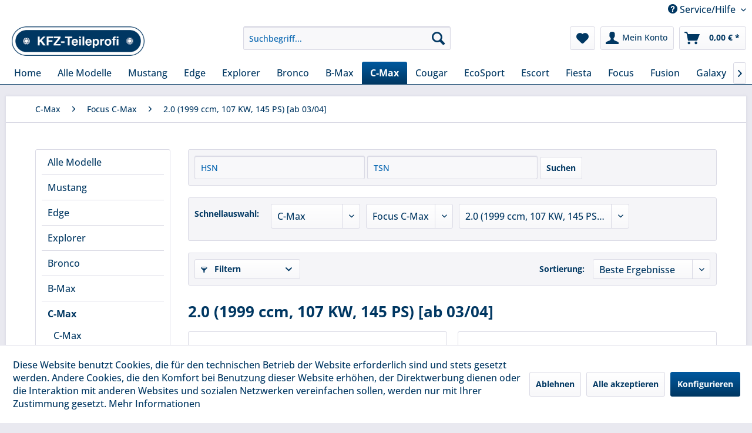

--- FILE ---
content_type: text/html; charset=UTF-8
request_url: https://www.kfz-teileprofi.de/c-max/focus-c-max/2.0-1999-ccm-107-kw-145-ps-ab-0304/
body_size: 15933
content:
<!DOCTYPE html> <html class="no-js" lang="de" itemscope="itemscope" itemtype="https://schema.org/WebPage"> <head> <meta charset="utf-8"> <meta name="author" content="KFZ-Teileprofi" /> <meta name="robots" content="index,follow" /> <meta name="revisit-after" content="15 days" /> <meta name="keywords" content="" /> <meta name="description" content="Ihr Spezialist für hochwertige Ford Ersatzteile" /> <meta property="og:type" content="product.group" /> <meta property="og:site_name" content="KFZ-Teileprofi" /> <meta property="og:title" content="2.0 (1999 ccm, 107 KW, 145 PS) [ab 03/04]" /> <meta property="og:description" content="Ihr Spezialist für hochwertige Ford Ersatzteile" /> <meta name="twitter:card" content="product" /> <meta name="twitter:site" content="KFZ-Teileprofi" /> <meta name="twitter:title" content="2.0 (1999 ccm, 107 KW, 145 PS) [ab 03/04]" /> <meta name="twitter:description" content="Ihr Spezialist für hochwertige Ford Ersatzteile" /> <meta property="og:image" content="https://www.kfz-teileprofi.de/media/image/90/46/0c/logo_kfzteileprofi.png" /> <meta name="twitter:image" content="https://www.kfz-teileprofi.de/media/image/90/46/0c/logo_kfzteileprofi.png" /> <meta itemprop="copyrightHolder" content="KFZ-Teileprofi" /> <meta itemprop="copyrightYear" content="2019" /> <meta itemprop="isFamilyFriendly" content="True" /> <meta itemprop="image" content="https://www.kfz-teileprofi.de/media/image/90/46/0c/logo_kfzteileprofi.png" /> <meta name="viewport" content="width=device-width, initial-scale=1.0"> <meta name="mobile-web-app-capable" content="yes"> <meta name="apple-mobile-web-app-title" content="KFZ-Teileprofi"> <meta name="apple-mobile-web-app-capable" content="yes"> <meta name="apple-mobile-web-app-status-bar-style" content="default"> <link rel="apple-touch-icon-precomposed" href="https://www.kfz-teileprofi.de/media/image/e6/4c/84/apple-touch-icon.png"> <link rel="shortcut icon" href="https://www.kfz-teileprofi.de/media/unknown/d9/0c/f4/favicon.ico"> <meta name="msapplication-navbutton-color" content="#003762" /> <meta name="application-name" content="KFZ-Teileprofi" /> <meta name="msapplication-starturl" content="https://www.kfz-teileprofi.de/" /> <meta name="msapplication-window" content="width=1024;height=768" /> <meta name="msapplication-TileImage" content="https://www.kfz-teileprofi.de/media/image/f0/ea/3a/mstile-150x150.png"> <meta name="msapplication-TileColor" content="#003762"> <meta name="theme-color" content="#003762" /> <link rel="canonical" href="https://www.kfz-teileprofi.de/c-max/focus-c-max/2.0-1999-ccm-107-kw-145-ps-ab-0304/"/> <title itemprop="name">2.0 (1999 ccm, 107 KW, 145 PS) [ab 03/04] | KFZ-Teileprofi</title> <link href="/web/cache/1725605457_13109e208186d023fbfda624ad9ae966.css" media="all" rel="stylesheet" type="text/css" /> </head> <body class="is--ctl-listing is--act-index" > <div data-paypalUnifiedMetaDataContainer="true" data-paypalUnifiedRestoreOrderNumberUrl="https://www.kfz-teileprofi.de/widgets/PaypalUnifiedOrderNumber/restoreOrderNumber" class="is--hidden"> </div> <div class="page-wrap"> <noscript class="noscript-main"> <div class="alert is--warning"> <div class="alert--icon"> <i class="icon--element icon--warning"></i> </div> <div class="alert--content"> Um KFZ-Teileprofi in vollem Umfang nutzen zu k&ouml;nnen, empfehlen wir Ihnen Javascript in Ihrem Browser zu aktiveren. </div> </div> </noscript> <header class="header-main"> <div class="top-bar"> <div class="container block-group"> <nav class="top-bar--navigation block" role="menubar">   <div class="SwpGoogleTranslate" id="SwpGoogleTranslate" style="display:none"> <div id = "google_translate_element"></div> </div> <script type="text/javascript">
try {
var gtCookies = ("; "+document.cookie)
.split("; cookiePreferences=")
.pop()
.split(";")
.shift();
var googleTranslateCookie = JSON.parse(gtCookies).groups.comfort.cookies.google_translate.active;
if (googleTranslateCookie == true) {
document.getElementById('SwpGoogleTranslate').style.display = 'block';
} else {
document.getElementById('SwpGoogleTranslate').style.display = 'none';
}
} catch (e) {
}
</script> <div class="navigation--entry entry--service has--drop-down" role="menuitem" aria-haspopup="true" data-drop-down-menu="true"> <i class="icon--service"></i> Service/Hilfe <ul class="service--list is--rounded" role="menu"> <li class="service--entry" role="menuitem"> <a class="service--link" href="javascript:openCookieConsentManager()" title="Cookie-Einstellungen" > Cookie-Einstellungen </a> </li> <li class="service--entry" role="menuitem"> <a class="service--link" href="https://www.kfz-teileprofi.de/hilfe/support" title="Hilfe / Support" > Hilfe / Support </a> </li> <li class="service--entry" role="menuitem"> <a class="service--link" href="https://www.kfz-teileprofi.de/kontaktformular" title="Kontakt" target="_self"> Kontakt </a> </li> <li class="service--entry" role="menuitem"> <a class="service--link" href="https://www.kfz-teileprofi.de/versand-und-zahlungsarten" title="Versand und Zahlungsarten" > Versand und Zahlungsarten </a> </li> <li class="service--entry" role="menuitem"> <a class="service--link" href="https://www.kfz-teileprofi.de/widerrufsrecht" title="Widerrufsrecht" > Widerrufsrecht </a> </li> <li class="service--entry" role="menuitem"> <a class="service--link" href="https://www.kfz-teileprofi.de/datenschutzerklaerung" title=" Datenschutzerklärung" > Datenschutzerklärung </a> </li> <li class="service--entry" role="menuitem"> <a class="service--link" href="https://www.kfz-teileprofi.de/agb" title="AGB" > AGB </a> </li> <li class="service--entry" role="menuitem"> <a class="service--link" href="https://www.kfz-teileprofi.de/impressum" title="Impressum" > Impressum </a> </li> </ul> </div> </nav> </div> </div> <div class="container header--navigation"> <div class="logo-main block-group" role="banner"> <div class="logo--shop block"> <a class="logo--link" href="https://www.kfz-teileprofi.de/" title="KFZ-Teileprofi - zur Startseite wechseln"> <picture> <source srcset="https://www.kfz-teileprofi.de/media/image/90/46/0c/logo_kfzteileprofi.png" media="(min-width: 78.75em)"> <source srcset="https://www.kfz-teileprofi.de/media/image/90/46/0c/logo_kfzteileprofi.png" media="(min-width: 64em)"> <source srcset="https://www.kfz-teileprofi.de/media/image/90/46/0c/logo_kfzteileprofi.png" media="(min-width: 48em)"> <img srcset="https://www.kfz-teileprofi.de/media/image/90/46/0c/logo_kfzteileprofi.png" alt="KFZ-Teileprofi - zur Startseite wechseln" /> </picture> </a> </div> </div> <nav class="shop--navigation block-group"> <ul class="navigation--list block-group" role="menubar"> <li class="navigation--entry entry--menu-left" role="menuitem"> <a class="entry--link entry--trigger btn is--icon-left" href="#offcanvas--left" data-offcanvas="true" data-offCanvasSelector=".sidebar-main" aria-label="Menü"> <i class="icon--menu"></i> Menü </a> </li> <li class="navigation--entry entry--search" role="menuitem" data-search="true" aria-haspopup="true" data-minLength="3"> <a class="btn entry--link entry--trigger" href="#show-hide--search" title="Suche anzeigen / schließen" aria-label="Suche anzeigen / schließen"> <i class="icon--search"></i> <span class="search--display">Suchen</span> </a> <form action="/search" method="get" class="main-search--form"> <input type="search" name="sSearch" aria-label="Suchbegriff..." class="main-search--field" autocomplete="off" autocapitalize="off" placeholder="Suchbegriff..." maxlength="30" /> <button type="submit" class="main-search--button" aria-label="Suchen"> <i class="icon--search"></i> <span class="main-search--text">Suchen</span> </button> <div class="form--ajax-loader">&nbsp;</div> </form> <div class="main-search--results"></div> </li>  <li class="navigation--entry entry--notepad" role="menuitem"> <a href="https://www.kfz-teileprofi.de/note" title="Merkzettel" aria-label="Merkzettel" class="btn"> <i class="icon--heart"></i> </a> </li> <li class="navigation--entry entry--account" role="menuitem" data-offcanvas="true" data-offCanvasSelector=".account--dropdown-navigation"> <a href="https://www.kfz-teileprofi.de/account" title="Mein Konto" aria-label="Mein Konto" class="btn is--icon-left entry--link account--link"> <i class="icon--account"></i> <span class="account--display"> Mein Konto </span> </a> </li> <li class="navigation--entry entry--cart" role="menuitem"> <a class="btn is--icon-left cart--link" href="https://www.kfz-teileprofi.de/checkout/cart" title="Warenkorb" aria-label="Warenkorb"> <span class="cart--display"> Warenkorb </span> <span class="badge is--primary is--minimal cart--quantity is--hidden">0</span> <i class="icon--basket"></i> <span class="cart--amount"> 0,00&nbsp;&euro; * </span> </a> <div class="ajax-loader">&nbsp;</div> </li>  </ul> </nav> <div class="container--ajax-cart" data-collapse-cart="true" data-displayMode="offcanvas"></div> </div> </header> <nav class="navigation-main"> <div class="container" data-menu-scroller="true" data-listSelector=".navigation--list.container" data-viewPortSelector=".navigation--list-wrapper"> <div class="navigation--list-wrapper"> <ul class="navigation--list container" role="menubar" itemscope="itemscope" itemtype="https://schema.org/SiteNavigationElement"> <li class="navigation--entry is--home" role="menuitem"><a class="navigation--link is--first" href="https://www.kfz-teileprofi.de/" title="Home" aria-label="Home" itemprop="url"><span itemprop="name">Home</span></a></li><li class="navigation--entry" role="menuitem"><a class="navigation--link" href="https://www.kfz-teileprofi.de/alle-modelle/" title="Alle Modelle" aria-label="Alle Modelle" itemprop="url"><span itemprop="name">Alle Modelle</span></a></li><li class="navigation--entry" role="menuitem"><a class="navigation--link" href="https://www.kfz-teileprofi.de/mustang/" title="Mustang" aria-label="Mustang" itemprop="url"><span itemprop="name">Mustang</span></a></li><li class="navigation--entry" role="menuitem"><a class="navigation--link" href="https://www.kfz-teileprofi.de/cat/index/sCategory/1180" title="Edge" aria-label="Edge" itemprop="url"><span itemprop="name">Edge</span></a></li><li class="navigation--entry" role="menuitem"><a class="navigation--link" href="https://www.kfz-teileprofi.de/cat/index/sCategory/1192" title="Explorer" aria-label="Explorer" itemprop="url"><span itemprop="name">Explorer</span></a></li><li class="navigation--entry" role="menuitem"><a class="navigation--link" href="https://www.kfz-teileprofi.de/cat/index/sCategory/1209" title="Bronco" aria-label="Bronco" itemprop="url"><span itemprop="name">Bronco</span></a></li><li class="navigation--entry" role="menuitem"><a class="navigation--link" href="https://www.kfz-teileprofi.de/b-max/" title="B-Max" aria-label="B-Max" itemprop="url"><span itemprop="name">B-Max</span></a></li><li class="navigation--entry is--active" role="menuitem"><a class="navigation--link is--active" href="https://www.kfz-teileprofi.de/c-max/" title="C-Max" aria-label="C-Max" itemprop="url"><span itemprop="name">C-Max</span></a></li><li class="navigation--entry" role="menuitem"><a class="navigation--link" href="https://www.kfz-teileprofi.de/cougar/" title="Cougar" aria-label="Cougar" itemprop="url"><span itemprop="name">Cougar</span></a></li><li class="navigation--entry" role="menuitem"><a class="navigation--link" href="https://www.kfz-teileprofi.de/ecosport/" title="EcoSport" aria-label="EcoSport" itemprop="url"><span itemprop="name">EcoSport</span></a></li><li class="navigation--entry" role="menuitem"><a class="navigation--link" href="https://www.kfz-teileprofi.de/escort/" title="Escort" aria-label="Escort" itemprop="url"><span itemprop="name">Escort</span></a></li><li class="navigation--entry" role="menuitem"><a class="navigation--link" href="https://www.kfz-teileprofi.de/fiesta/" title="Fiesta" aria-label="Fiesta" itemprop="url"><span itemprop="name">Fiesta</span></a></li><li class="navigation--entry" role="menuitem"><a class="navigation--link" href="https://www.kfz-teileprofi.de/focus/" title="Focus" aria-label="Focus" itemprop="url"><span itemprop="name">Focus</span></a></li><li class="navigation--entry" role="menuitem"><a class="navigation--link" href="https://www.kfz-teileprofi.de/fusion/" title="Fusion" aria-label="Fusion" itemprop="url"><span itemprop="name">Fusion</span></a></li><li class="navigation--entry" role="menuitem"><a class="navigation--link" href="https://www.kfz-teileprofi.de/galaxy/" title="Galaxy" aria-label="Galaxy" itemprop="url"><span itemprop="name">Galaxy</span></a></li><li class="navigation--entry" role="menuitem"><a class="navigation--link" href="https://www.kfz-teileprofi.de/grand-c-max/" title="Grand C-Max" aria-label="Grand C-Max" itemprop="url"><span itemprop="name">Grand C-Max</span></a></li><li class="navigation--entry" role="menuitem"><a class="navigation--link" href="https://www.kfz-teileprofi.de/ka/" title="KA" aria-label="KA" itemprop="url"><span itemprop="name">KA</span></a></li><li class="navigation--entry" role="menuitem"><a class="navigation--link" href="https://www.kfz-teileprofi.de/kuga/" title="Kuga" aria-label="Kuga" itemprop="url"><span itemprop="name">Kuga</span></a></li><li class="navigation--entry" role="menuitem"><a class="navigation--link" href="https://www.kfz-teileprofi.de/mondeo/" title="Mondeo" aria-label="Mondeo" itemprop="url"><span itemprop="name">Mondeo</span></a></li><li class="navigation--entry" role="menuitem"><a class="navigation--link" href="https://www.kfz-teileprofi.de/puma/" title="Puma" aria-label="Puma" itemprop="url"><span itemprop="name">Puma</span></a></li><li class="navigation--entry" role="menuitem"><a class="navigation--link" href="https://www.kfz-teileprofi.de/s-max/" title="S-Max" aria-label="S-Max" itemprop="url"><span itemprop="name">S-Max</span></a></li><li class="navigation--entry" role="menuitem"><a class="navigation--link" href="https://www.kfz-teileprofi.de/scorpio/" title="Scorpio" aria-label="Scorpio" itemprop="url"><span itemprop="name">Scorpio</span></a></li><li class="navigation--entry" role="menuitem"><a class="navigation--link" href="https://www.kfz-teileprofi.de/sierra/" title="Sierra" aria-label="Sierra" itemprop="url"><span itemprop="name">Sierra</span></a></li><li class="navigation--entry" role="menuitem"><a class="navigation--link" href="https://www.kfz-teileprofi.de/street-ka/" title="Street Ka" aria-label="Street Ka" itemprop="url"><span itemprop="name">Street Ka</span></a></li><li class="navigation--entry" role="menuitem"><a class="navigation--link" href="https://www.kfz-teileprofi.de/tourneo/" title="Tourneo" aria-label="Tourneo" itemprop="url"><span itemprop="name">Tourneo</span></a></li><li class="navigation--entry" role="menuitem"><a class="navigation--link" href="https://www.kfz-teileprofi.de/transit/" title="Transit" aria-label="Transit" itemprop="url"><span itemprop="name">Transit</span></a></li><li class="navigation--entry" role="menuitem"><a class="navigation--link" href="https://www.kfz-teileprofi.de/ranger/" title="Ranger" aria-label="Ranger" itemprop="url"><span itemprop="name">Ranger</span></a></li> </ul> </div> </div> </nav> <section class=" content-main container block-group"> <nav class="content--breadcrumb block"> <ul class="breadcrumb--list" role="menu" itemscope itemtype="https://schema.org/BreadcrumbList"> <li role="menuitem" class="breadcrumb--entry" itemprop="itemListElement" itemscope itemtype="https://schema.org/ListItem"> <a class="breadcrumb--link" href="https://www.kfz-teileprofi.de/c-max/" title="C-Max" itemprop="item"> <link itemprop="url" href="https://www.kfz-teileprofi.de/c-max/" /> <span class="breadcrumb--title" itemprop="name">C-Max</span> </a> <meta itemprop="position" content="0" /> </li> <li role="none" class="breadcrumb--separator"> <i class="icon--arrow-right"></i> </li> <li role="menuitem" class="breadcrumb--entry" itemprop="itemListElement" itemscope itemtype="https://schema.org/ListItem"> <a class="breadcrumb--link" href="https://www.kfz-teileprofi.de/c-max/focus-c-max/" title="Focus C-Max" itemprop="item"> <link itemprop="url" href="https://www.kfz-teileprofi.de/c-max/focus-c-max/" /> <span class="breadcrumb--title" itemprop="name">Focus C-Max</span> </a> <meta itemprop="position" content="1" /> </li> <li role="none" class="breadcrumb--separator"> <i class="icon--arrow-right"></i> </li> <li role="menuitem" class="breadcrumb--entry is--active" itemprop="itemListElement" itemscope itemtype="https://schema.org/ListItem"> <a class="breadcrumb--link" href="https://www.kfz-teileprofi.de/c-max/focus-c-max/2.0-1999-ccm-107-kw-145-ps-ab-0304/" title="2.0 (1999 ccm, 107 KW, 145 PS) [ab 03/04]" itemprop="item"> <link itemprop="url" href="https://www.kfz-teileprofi.de/c-max/focus-c-max/2.0-1999-ccm-107-kw-145-ps-ab-0304/" /> <span class="breadcrumb--title" itemprop="name">2.0 (1999 ccm, 107 KW, 145 PS) [ab 03/04]</span> </a> <meta itemprop="position" content="2" /> </li> </ul> </nav> <div class="content-main--inner"> <div id='cookie-consent' class='off-canvas is--left block-transition' data-cookie-consent-manager='true' data-cookieTimeout='60'> <div class='cookie-consent--header cookie-consent--close'> Cookie-Einstellungen <i class="icon--arrow-right"></i> </div> <div class='cookie-consent--description'> Diese Website benutzt Cookies, die für den technischen Betrieb der Website erforderlich sind und stets gesetzt werden. Andere Cookies, die den Komfort bei Benutzung dieser Website erhöhen, der Direktwerbung dienen oder die Interaktion mit anderen Websites und sozialen Netzwerken vereinfachen sollen, werden nur mit Ihrer Zustimmung gesetzt. </div> <div class='cookie-consent--configuration'> <div class='cookie-consent--configuration-header'> <div class='cookie-consent--configuration-header-text'>Konfiguration</div> </div> <div class='cookie-consent--configuration-main'> <div class='cookie-consent--group'> <input type="hidden" class="cookie-consent--group-name" value="technical" /> <label class="cookie-consent--group-state cookie-consent--state-input cookie-consent--required"> <input type="checkbox" name="technical-state" class="cookie-consent--group-state-input" disabled="disabled" checked="checked"/> <span class="cookie-consent--state-input-element"></span> </label> <div class='cookie-consent--group-title' data-collapse-panel='true' data-contentSiblingSelector=".cookie-consent--group-container"> <div class="cookie-consent--group-title-label cookie-consent--state-label"> Technisch erforderlich </div> <span class="cookie-consent--group-arrow is-icon--right"> <i class="icon--arrow-right"></i> </span> </div> <div class='cookie-consent--group-container'> <div class='cookie-consent--group-description'> Diese Cookies sind für die Grundfunktionen des Shops notwendig. </div> <div class='cookie-consent--cookies-container'> <div class='cookie-consent--cookie'> <input type="hidden" class="cookie-consent--cookie-name" value="cookieDeclined" /> <label class="cookie-consent--cookie-state cookie-consent--state-input cookie-consent--required"> <input type="checkbox" name="cookieDeclined-state" class="cookie-consent--cookie-state-input" disabled="disabled" checked="checked" /> <span class="cookie-consent--state-input-element"></span> </label> <div class='cookie--label cookie-consent--state-label'> "Alle Cookies ablehnen" Cookie </div> </div> <div class='cookie-consent--cookie'> <input type="hidden" class="cookie-consent--cookie-name" value="allowCookie" /> <label class="cookie-consent--cookie-state cookie-consent--state-input cookie-consent--required"> <input type="checkbox" name="allowCookie-state" class="cookie-consent--cookie-state-input" disabled="disabled" checked="checked" /> <span class="cookie-consent--state-input-element"></span> </label> <div class='cookie--label cookie-consent--state-label'> "Alle Cookies annehmen" Cookie </div> </div> <div class='cookie-consent--cookie'> <input type="hidden" class="cookie-consent--cookie-name" value="shop" /> <label class="cookie-consent--cookie-state cookie-consent--state-input cookie-consent--required"> <input type="checkbox" name="shop-state" class="cookie-consent--cookie-state-input" disabled="disabled" checked="checked" /> <span class="cookie-consent--state-input-element"></span> </label> <div class='cookie--label cookie-consent--state-label'> Ausgewählter Shop </div> </div> <div class='cookie-consent--cookie'> <input type="hidden" class="cookie-consent--cookie-name" value="csrf_token" /> <label class="cookie-consent--cookie-state cookie-consent--state-input cookie-consent--required"> <input type="checkbox" name="csrf_token-state" class="cookie-consent--cookie-state-input" disabled="disabled" checked="checked" /> <span class="cookie-consent--state-input-element"></span> </label> <div class='cookie--label cookie-consent--state-label'> CSRF-Token </div> </div> <div class='cookie-consent--cookie'> <input type="hidden" class="cookie-consent--cookie-name" value="cookiePreferences" /> <label class="cookie-consent--cookie-state cookie-consent--state-input cookie-consent--required"> <input type="checkbox" name="cookiePreferences-state" class="cookie-consent--cookie-state-input" disabled="disabled" checked="checked" /> <span class="cookie-consent--state-input-element"></span> </label> <div class='cookie--label cookie-consent--state-label'> Cookie-Einstellungen </div> </div> <div class='cookie-consent--cookie'> <input type="hidden" class="cookie-consent--cookie-name" value="x-cache-context-hash" /> <label class="cookie-consent--cookie-state cookie-consent--state-input cookie-consent--required"> <input type="checkbox" name="x-cache-context-hash-state" class="cookie-consent--cookie-state-input" disabled="disabled" checked="checked" /> <span class="cookie-consent--state-input-element"></span> </label> <div class='cookie--label cookie-consent--state-label'> Individuelle Preise </div> </div> <div class='cookie-consent--cookie'> <input type="hidden" class="cookie-consent--cookie-name" value="nocache" /> <label class="cookie-consent--cookie-state cookie-consent--state-input cookie-consent--required"> <input type="checkbox" name="nocache-state" class="cookie-consent--cookie-state-input" disabled="disabled" checked="checked" /> <span class="cookie-consent--state-input-element"></span> </label> <div class='cookie--label cookie-consent--state-label'> Kundenspezifisches Caching </div> </div> <div class='cookie-consent--cookie'> <input type="hidden" class="cookie-consent--cookie-name" value="paypal-cookies" /> <label class="cookie-consent--cookie-state cookie-consent--state-input cookie-consent--required"> <input type="checkbox" name="paypal-cookies-state" class="cookie-consent--cookie-state-input" disabled="disabled" checked="checked" /> <span class="cookie-consent--state-input-element"></span> </label> <div class='cookie--label cookie-consent--state-label'> PayPal-Zahlungen </div> </div> <div class='cookie-consent--cookie'> <input type="hidden" class="cookie-consent--cookie-name" value="session" /> <label class="cookie-consent--cookie-state cookie-consent--state-input cookie-consent--required"> <input type="checkbox" name="session-state" class="cookie-consent--cookie-state-input" disabled="disabled" checked="checked" /> <span class="cookie-consent--state-input-element"></span> </label> <div class='cookie--label cookie-consent--state-label'> Session </div> </div> <div class='cookie-consent--cookie'> <input type="hidden" class="cookie-consent--cookie-name" value="currency" /> <label class="cookie-consent--cookie-state cookie-consent--state-input cookie-consent--required"> <input type="checkbox" name="currency-state" class="cookie-consent--cookie-state-input" disabled="disabled" checked="checked" /> <span class="cookie-consent--state-input-element"></span> </label> <div class='cookie--label cookie-consent--state-label'> Währungswechsel </div> </div> </div> </div> </div> <div class='cookie-consent--group'> <input type="hidden" class="cookie-consent--group-name" value="comfort" /> <label class="cookie-consent--group-state cookie-consent--state-input"> <input type="checkbox" name="comfort-state" class="cookie-consent--group-state-input"/> <span class="cookie-consent--state-input-element"></span> </label> <div class='cookie-consent--group-title' data-collapse-panel='true' data-contentSiblingSelector=".cookie-consent--group-container"> <div class="cookie-consent--group-title-label cookie-consent--state-label"> Komfortfunktionen </div> <span class="cookie-consent--group-arrow is-icon--right"> <i class="icon--arrow-right"></i> </span> </div> <div class='cookie-consent--group-container'> <div class='cookie-consent--group-description'> Diese Cookies werden genutzt um das Einkaufserlebnis noch ansprechender zu gestalten, beispielsweise für die Wiedererkennung des Besuchers. </div> <div class='cookie-consent--cookies-container'> <div class='cookie-consent--cookie'> <input type="hidden" class="cookie-consent--cookie-name" value="google_translate" /> <label class="cookie-consent--cookie-state cookie-consent--state-input"> <input type="checkbox" name="google_translate-state" class="cookie-consent--cookie-state-input" /> <span class="cookie-consent--state-input-element"></span> </label> <div class='cookie--label cookie-consent--state-label'> Google Translate </div> </div> <div class='cookie-consent--cookie'> <input type="hidden" class="cookie-consent--cookie-name" value="sUniqueID" /> <label class="cookie-consent--cookie-state cookie-consent--state-input"> <input type="checkbox" name="sUniqueID-state" class="cookie-consent--cookie-state-input" /> <span class="cookie-consent--state-input-element"></span> </label> <div class='cookie--label cookie-consent--state-label'> Merkzettel </div> </div> </div> </div> </div> <div class='cookie-consent--group'> <input type="hidden" class="cookie-consent--group-name" value="statistics" /> <label class="cookie-consent--group-state cookie-consent--state-input"> <input type="checkbox" name="statistics-state" class="cookie-consent--group-state-input"/> <span class="cookie-consent--state-input-element"></span> </label> <div class='cookie-consent--group-title' data-collapse-panel='true' data-contentSiblingSelector=".cookie-consent--group-container"> <div class="cookie-consent--group-title-label cookie-consent--state-label"> Statistik & Tracking </div> <span class="cookie-consent--group-arrow is-icon--right"> <i class="icon--arrow-right"></i> </span> </div> <div class='cookie-consent--group-container'> <div class='cookie-consent--cookies-container'> <div class='cookie-consent--cookie'> <input type="hidden" class="cookie-consent--cookie-name" value="x-ua-device" /> <label class="cookie-consent--cookie-state cookie-consent--state-input"> <input type="checkbox" name="x-ua-device-state" class="cookie-consent--cookie-state-input" /> <span class="cookie-consent--state-input-element"></span> </label> <div class='cookie--label cookie-consent--state-label'> Endgeräteerkennung </div> </div> <div class='cookie-consent--cookie'> <input type="hidden" class="cookie-consent--cookie-name" value="partner" /> <label class="cookie-consent--cookie-state cookie-consent--state-input"> <input type="checkbox" name="partner-state" class="cookie-consent--cookie-state-input" /> <span class="cookie-consent--state-input-element"></span> </label> <div class='cookie--label cookie-consent--state-label'> Partnerprogramm </div> </div> </div> </div> </div> </div> </div> <div class="cookie-consent--save"> <input class="cookie-consent--save-button btn is--primary" type="button" value="Einstellungen speichern" /> </div> </div> <aside class="sidebar-main off-canvas"> <div class="navigation--smartphone"> <ul class="navigation--list "> <li class="navigation--entry entry--close-off-canvas"> <a href="#close-categories-menu" title="Menü schließen" class="navigation--link"> Menü schließen <i class="icon--arrow-right"></i> </a> </li> </ul> <div class="mobile--switches">   </div> </div> <div class="sidebar--categories-wrapper" data-subcategory-nav="true" data-mainCategoryId="3" data-categoryId="96" data-fetchUrl="/widgets/listing/getCategory/categoryId/96"> <div class="categories--headline navigation--headline"> Kategorien </div> <div class="sidebar--categories-navigation"> <ul class="sidebar--navigation categories--navigation navigation--list is--drop-down is--level0 is--rounded" role="menu"> <li class="navigation--entry" role="menuitem"> <a class="navigation--link" href="https://www.kfz-teileprofi.de/alle-modelle/" data-categoryId="1104" data-fetchUrl="/widgets/listing/getCategory/categoryId/1104" title="Alle Modelle" > Alle Modelle </a> </li> <li class="navigation--entry has--sub-children" role="menuitem"> <a class="navigation--link link--go-forward" href="https://www.kfz-teileprofi.de/mustang/" data-categoryId="1152" data-fetchUrl="/widgets/listing/getCategory/categoryId/1152" title="Mustang" > Mustang <span class="is--icon-right"> <i class="icon--arrow-right"></i> </span> </a> </li> <li class="navigation--entry has--sub-children" role="menuitem"> <a class="navigation--link link--go-forward" href="https://www.kfz-teileprofi.de/cat/index/sCategory/1180" data-categoryId="1180" data-fetchUrl="/widgets/listing/getCategory/categoryId/1180" title="Edge" > Edge <span class="is--icon-right"> <i class="icon--arrow-right"></i> </span> </a> </li> <li class="navigation--entry has--sub-children" role="menuitem"> <a class="navigation--link link--go-forward" href="https://www.kfz-teileprofi.de/cat/index/sCategory/1192" data-categoryId="1192" data-fetchUrl="/widgets/listing/getCategory/categoryId/1192" title="Explorer" > Explorer <span class="is--icon-right"> <i class="icon--arrow-right"></i> </span> </a> </li> <li class="navigation--entry has--sub-children" role="menuitem"> <a class="navigation--link link--go-forward" href="https://www.kfz-teileprofi.de/cat/index/sCategory/1209" data-categoryId="1209" data-fetchUrl="/widgets/listing/getCategory/categoryId/1209" title="Bronco" > Bronco <span class="is--icon-right"> <i class="icon--arrow-right"></i> </span> </a> </li> <li class="navigation--entry has--sub-children" role="menuitem"> <a class="navigation--link link--go-forward" href="https://www.kfz-teileprofi.de/b-max/" data-categoryId="27" data-fetchUrl="/widgets/listing/getCategory/categoryId/27" title="B-Max" > B-Max <span class="is--icon-right"> <i class="icon--arrow-right"></i> </span> </a> </li> <li class="navigation--entry is--active has--sub-categories has--sub-children" role="menuitem"> <a class="navigation--link is--active has--sub-categories link--go-forward" href="https://www.kfz-teileprofi.de/c-max/" data-categoryId="44" data-fetchUrl="/widgets/listing/getCategory/categoryId/44" title="C-Max" > C-Max <span class="is--icon-right"> <i class="icon--arrow-right"></i> </span> </a> <ul class="sidebar--navigation categories--navigation navigation--list is--level1 is--rounded" role="menu"> <li class="navigation--entry has--sub-children" role="menuitem"> <a class="navigation--link link--go-forward" href="https://www.kfz-teileprofi.de/c-max/c-max/" data-categoryId="45" data-fetchUrl="/widgets/listing/getCategory/categoryId/45" title="C-Max" > C-Max <span class="is--icon-right"> <i class="icon--arrow-right"></i> </span> </a> </li> <li class="navigation--entry has--sub-children" role="menuitem"> <a class="navigation--link link--go-forward" href="https://www.kfz-teileprofi.de/c-max/c-max-ii/" data-categoryId="61" data-fetchUrl="/widgets/listing/getCategory/categoryId/61" title="C-Max II" > C-Max II <span class="is--icon-right"> <i class="icon--arrow-right"></i> </span> </a> </li> <li class="navigation--entry has--sub-children" role="menuitem"> <a class="navigation--link link--go-forward" href="https://www.kfz-teileprofi.de/c-max/c-max-ii-van/" data-categoryId="78" data-fetchUrl="/widgets/listing/getCategory/categoryId/78" title="C-Max II Van" > C-Max II Van <span class="is--icon-right"> <i class="icon--arrow-right"></i> </span> </a> </li> <li class="navigation--entry is--active has--sub-categories has--sub-children" role="menuitem"> <a class="navigation--link is--active has--sub-categories link--go-forward" href="https://www.kfz-teileprofi.de/c-max/focus-c-max/" data-categoryId="86" data-fetchUrl="/widgets/listing/getCategory/categoryId/86" title="Focus C-Max" > Focus C-Max <span class="is--icon-right"> <i class="icon--arrow-right"></i> </span> </a> <ul class="sidebar--navigation categories--navigation navigation--list is--level2 navigation--level-high is--rounded" role="menu"> <li class="navigation--entry" role="menuitem"> <a class="navigation--link" href="https://www.kfz-teileprofi.de/c-max/focus-c-max/1.6-1596-ccm-74-kw-100-ps-ab-1003/" data-categoryId="87" data-fetchUrl="/widgets/listing/getCategory/categoryId/87" title="1.6 (1596 ccm, 74 KW, 100 PS) [ab 10/03]" > 1.6 (1596 ccm, 74 KW, 100 PS) [ab 10/03] </a> </li> <li class="navigation--entry" role="menuitem"> <a class="navigation--link" href="https://www.kfz-teileprofi.de/c-max/focus-c-max/1.6-tdci-1560-ccm-66-kw-90-ps-ab-0205/" data-categoryId="88" data-fetchUrl="/widgets/listing/getCategory/categoryId/88" title="1.6 TDCi (1560 ccm, 66 KW, 90 PS) [ab 02/05]" > 1.6 TDCi (1560 ccm, 66 KW, 90 PS) [ab 02/05] </a> </li> <li class="navigation--entry" role="menuitem"> <a class="navigation--link" href="https://www.kfz-teileprofi.de/c-max/focus-c-max/1.6-tdci-1560-ccm-80-kw-109-ps-ab-1003/" data-categoryId="89" data-fetchUrl="/widgets/listing/getCategory/categoryId/89" title="1.6 TDCi (1560 ccm, 80 KW, 109 PS) [ab 10/03]" > 1.6 TDCi (1560 ccm, 80 KW, 109 PS) [ab 10/03] </a> </li> <li class="navigation--entry" role="menuitem"> <a class="navigation--link" href="https://www.kfz-teileprofi.de/c-max/focus-c-max/1.6-ti-1596-ccm-85-kw-115-ps-ab-0804/" data-categoryId="90" data-fetchUrl="/widgets/listing/getCategory/categoryId/90" title="1.6 Ti (1596 ccm, 85 KW, 115 PS) [ab 08/04]" > 1.6 Ti (1596 ccm, 85 KW, 115 PS) [ab 08/04] </a> </li> <li class="navigation--entry" role="menuitem"> <a class="navigation--link" href="https://www.kfz-teileprofi.de/c-max/focus-c-max/1.8-1798-ccm-88-kw-120-ps-ab-1003/" data-categoryId="91" data-fetchUrl="/widgets/listing/getCategory/categoryId/91" title="1.8 (1798 ccm, 88 KW, 120 PS) [ab 10/03]" > 1.8 (1798 ccm, 88 KW, 120 PS) [ab 10/03] </a> </li> <li class="navigation--entry" role="menuitem"> <a class="navigation--link" href="https://www.kfz-teileprofi.de/c-max/focus-c-max/1.8-1798-ccm-90-kw-122-ps-ab-0905/" data-categoryId="92" data-fetchUrl="/widgets/listing/getCategory/categoryId/92" title="1.8 (1798 ccm, 90 KW, 122 PS) [ab 09/05]" > 1.8 (1798 ccm, 90 KW, 122 PS) [ab 09/05] </a> </li> <li class="navigation--entry" role="menuitem"> <a class="navigation--link" href="https://www.kfz-teileprofi.de/c-max/focus-c-max/1.8-1798-ccm-92-kw-125-ps-ab-0404/" data-categoryId="93" data-fetchUrl="/widgets/listing/getCategory/categoryId/93" title="1.8 (1798 ccm, 92 KW, 125 PS) [ab 04/04]" > 1.8 (1798 ccm, 92 KW, 125 PS) [ab 04/04] </a> </li> <li class="navigation--entry" role="menuitem"> <a class="navigation--link" href="https://www.kfz-teileprofi.de/c-max/focus-c-max/1.8-flexifuel-1798-ccm-92-kw-125-ps-ab-0106/" data-categoryId="94" data-fetchUrl="/widgets/listing/getCategory/categoryId/94" title="1.8 Flexifuel (1798 ccm, 92 KW, 125 PS) [ab 01/06]" > 1.8 Flexifuel (1798 ccm, 92 KW, 125 PS) [ab 01/06] </a> </li> <li class="navigation--entry" role="menuitem"> <a class="navigation--link" href="https://www.kfz-teileprofi.de/c-max/focus-c-max/1.8-tdci-1753-ccm-85-kw-115-ps-ab-0105/" data-categoryId="95" data-fetchUrl="/widgets/listing/getCategory/categoryId/95" title="1.8 TDCi (1753 ccm, 85 KW, 115 PS) [ab 01/05]" > 1.8 TDCi (1753 ccm, 85 KW, 115 PS) [ab 01/05] </a> </li> <li class="navigation--entry is--active" role="menuitem"> <a class="navigation--link is--active" href="https://www.kfz-teileprofi.de/c-max/focus-c-max/2.0-1999-ccm-107-kw-145-ps-ab-0304/" data-categoryId="96" data-fetchUrl="/widgets/listing/getCategory/categoryId/96" title="2.0 (1999 ccm, 107 KW, 145 PS) [ab 03/04]" > 2.0 (1999 ccm, 107 KW, 145 PS) [ab 03/04] </a> </li> <li class="navigation--entry" role="menuitem"> <a class="navigation--link" href="https://www.kfz-teileprofi.de/c-max/focus-c-max/2.0-tdci-1997-ccm-100-kw-136-ps-ab-1003/" data-categoryId="97" data-fetchUrl="/widgets/listing/getCategory/categoryId/97" title="2.0 TDCi (1997 ccm, 100 KW, 136 PS) [ab 10/03]" > 2.0 TDCi (1997 ccm, 100 KW, 136 PS) [ab 10/03] </a> </li> <li class="navigation--entry" role="menuitem"> <a class="navigation--link" href="https://www.kfz-teileprofi.de/c-max/focus-c-max/2.0-tdci-1997-ccm-98-kw-133-ps-ab-1003/" data-categoryId="98" data-fetchUrl="/widgets/listing/getCategory/categoryId/98" title="2.0 TDCi (1997 ccm, 98 KW, 133 PS) [ab 10/03]" > 2.0 TDCi (1997 ccm, 98 KW, 133 PS) [ab 10/03] </a> </li> </ul> </li> </ul> </li> <li class="navigation--entry has--sub-children" role="menuitem"> <a class="navigation--link link--go-forward" href="https://www.kfz-teileprofi.de/cougar/" data-categoryId="99" data-fetchUrl="/widgets/listing/getCategory/categoryId/99" title="Cougar" > Cougar <span class="is--icon-right"> <i class="icon--arrow-right"></i> </span> </a> </li> <li class="navigation--entry has--sub-children" role="menuitem"> <a class="navigation--link link--go-forward" href="https://www.kfz-teileprofi.de/ecosport/" data-categoryId="1002" data-fetchUrl="/widgets/listing/getCategory/categoryId/1002" title="EcoSport" > EcoSport <span class="is--icon-right"> <i class="icon--arrow-right"></i> </span> </a> </li> <li class="navigation--entry has--sub-children" role="menuitem"> <a class="navigation--link link--go-forward" href="https://www.kfz-teileprofi.de/escort/" data-categoryId="105" data-fetchUrl="/widgets/listing/getCategory/categoryId/105" title="Escort" > Escort <span class="is--icon-right"> <i class="icon--arrow-right"></i> </span> </a> </li> <li class="navigation--entry has--sub-children" role="menuitem"> <a class="navigation--link link--go-forward" href="https://www.kfz-teileprofi.de/fiesta/" data-categoryId="207" data-fetchUrl="/widgets/listing/getCategory/categoryId/207" title="Fiesta" > Fiesta <span class="is--icon-right"> <i class="icon--arrow-right"></i> </span> </a> </li> <li class="navigation--entry has--sub-children" role="menuitem"> <a class="navigation--link link--go-forward" href="https://www.kfz-teileprofi.de/focus/" data-categoryId="272" data-fetchUrl="/widgets/listing/getCategory/categoryId/272" title="Focus" > Focus <span class="is--icon-right"> <i class="icon--arrow-right"></i> </span> </a> </li> <li class="navigation--entry has--sub-children" role="menuitem"> <a class="navigation--link link--go-forward" href="https://www.kfz-teileprofi.de/fusion/" data-categoryId="416" data-fetchUrl="/widgets/listing/getCategory/categoryId/416" title="Fusion" > Fusion <span class="is--icon-right"> <i class="icon--arrow-right"></i> </span> </a> </li> <li class="navigation--entry has--sub-children" role="menuitem"> <a class="navigation--link link--go-forward" href="https://www.kfz-teileprofi.de/galaxy/" data-categoryId="424" data-fetchUrl="/widgets/listing/getCategory/categoryId/424" title="Galaxy" > Galaxy <span class="is--icon-right"> <i class="icon--arrow-right"></i> </span> </a> </li> <li class="navigation--entry has--sub-children" role="menuitem"> <a class="navigation--link link--go-forward" href="https://www.kfz-teileprofi.de/grand-c-max/" data-categoryId="460" data-fetchUrl="/widgets/listing/getCategory/categoryId/460" title="Grand C-Max" > Grand C-Max <span class="is--icon-right"> <i class="icon--arrow-right"></i> </span> </a> </li> <li class="navigation--entry has--sub-children" role="menuitem"> <a class="navigation--link link--go-forward" href="https://www.kfz-teileprofi.de/ka/" data-categoryId="474" data-fetchUrl="/widgets/listing/getCategory/categoryId/474" title="KA" > KA <span class="is--icon-right"> <i class="icon--arrow-right"></i> </span> </a> </li> <li class="navigation--entry has--sub-children" role="menuitem"> <a class="navigation--link link--go-forward" href="https://www.kfz-teileprofi.de/kuga/" data-categoryId="483" data-fetchUrl="/widgets/listing/getCategory/categoryId/483" title="Kuga" > Kuga <span class="is--icon-right"> <i class="icon--arrow-right"></i> </span> </a> </li> <li class="navigation--entry has--sub-children" role="menuitem"> <a class="navigation--link link--go-forward" href="https://www.kfz-teileprofi.de/mondeo/" data-categoryId="520" data-fetchUrl="/widgets/listing/getCategory/categoryId/520" title="Mondeo" > Mondeo <span class="is--icon-right"> <i class="icon--arrow-right"></i> </span> </a> </li> <li class="navigation--entry has--sub-children" role="menuitem"> <a class="navigation--link link--go-forward" href="https://www.kfz-teileprofi.de/puma/" data-categoryId="716" data-fetchUrl="/widgets/listing/getCategory/categoryId/716" title="Puma" > Puma <span class="is--icon-right"> <i class="icon--arrow-right"></i> </span> </a> </li> <li class="navigation--entry has--sub-children" role="menuitem"> <a class="navigation--link link--go-forward" href="https://www.kfz-teileprofi.de/s-max/" data-categoryId="721" data-fetchUrl="/widgets/listing/getCategory/categoryId/721" title="S-Max" > S-Max <span class="is--icon-right"> <i class="icon--arrow-right"></i> </span> </a> </li> <li class="navigation--entry has--sub-children" role="menuitem"> <a class="navigation--link link--go-forward" href="https://www.kfz-teileprofi.de/scorpio/" data-categoryId="748" data-fetchUrl="/widgets/listing/getCategory/categoryId/748" title="Scorpio" > Scorpio <span class="is--icon-right"> <i class="icon--arrow-right"></i> </span> </a> </li> <li class="navigation--entry has--sub-children" role="menuitem"> <a class="navigation--link link--go-forward" href="https://www.kfz-teileprofi.de/sierra/" data-categoryId="769" data-fetchUrl="/widgets/listing/getCategory/categoryId/769" title="Sierra" > Sierra <span class="is--icon-right"> <i class="icon--arrow-right"></i> </span> </a> </li> <li class="navigation--entry has--sub-children" role="menuitem"> <a class="navigation--link link--go-forward" href="https://www.kfz-teileprofi.de/street-ka/" data-categoryId="779" data-fetchUrl="/widgets/listing/getCategory/categoryId/779" title="Street Ka" > Street Ka <span class="is--icon-right"> <i class="icon--arrow-right"></i> </span> </a> </li> <li class="navigation--entry has--sub-children" role="menuitem"> <a class="navigation--link link--go-forward" href="https://www.kfz-teileprofi.de/tourneo/" data-categoryId="782" data-fetchUrl="/widgets/listing/getCategory/categoryId/782" title="Tourneo" > Tourneo <span class="is--icon-right"> <i class="icon--arrow-right"></i> </span> </a> </li> <li class="navigation--entry has--sub-children" role="menuitem"> <a class="navigation--link link--go-forward" href="https://www.kfz-teileprofi.de/transit/" data-categoryId="809" data-fetchUrl="/widgets/listing/getCategory/categoryId/809" title="Transit" > Transit <span class="is--icon-right"> <i class="icon--arrow-right"></i> </span> </a> </li> <li class="navigation--entry has--sub-children" role="menuitem"> <a class="navigation--link link--go-forward" href="https://www.kfz-teileprofi.de/ranger/" data-categoryId="1123" data-fetchUrl="/widgets/listing/getCategory/categoryId/1123" title="Ranger" > Ranger <span class="is--icon-right"> <i class="icon--arrow-right"></i> </span> </a> </li> </ul> </div> <div class="shop-sites--container is--rounded"> <div class="shop-sites--headline navigation--headline"> Informationen </div> <ul class="shop-sites--navigation sidebar--navigation navigation--list is--drop-down is--level0" role="menu"> <li class="navigation--entry" role="menuitem"> <a class="navigation--link" href="javascript:openCookieConsentManager()" title="Cookie-Einstellungen" data-categoryId="44" data-fetchUrl="/widgets/listing/getCustomPage/pageId/44" > Cookie-Einstellungen </a> </li> <li class="navigation--entry" role="menuitem"> <a class="navigation--link" href="https://www.kfz-teileprofi.de/hilfe/support" title="Hilfe / Support" data-categoryId="2" data-fetchUrl="/widgets/listing/getCustomPage/pageId/2" > Hilfe / Support </a> </li> <li class="navigation--entry" role="menuitem"> <a class="navigation--link" href="https://www.kfz-teileprofi.de/kontaktformular" title="Kontakt" data-categoryId="1" data-fetchUrl="/widgets/listing/getCustomPage/pageId/1" target="_self"> Kontakt </a> </li> <li class="navigation--entry" role="menuitem"> <a class="navigation--link" href="https://www.kfz-teileprofi.de/versand-und-zahlungsarten" title="Versand und Zahlungsarten" data-categoryId="6" data-fetchUrl="/widgets/listing/getCustomPage/pageId/6" > Versand und Zahlungsarten </a> </li> <li class="navigation--entry" role="menuitem"> <a class="navigation--link" href="https://www.kfz-teileprofi.de/widerrufsrecht" title="Widerrufsrecht" data-categoryId="8" data-fetchUrl="/widgets/listing/getCustomPage/pageId/8" > Widerrufsrecht </a> </li> <li class="navigation--entry" role="menuitem"> <a class="navigation--link" href="https://www.kfz-teileprofi.de/datenschutzerklaerung" title=" Datenschutzerklärung" data-categoryId="7" data-fetchUrl="/widgets/listing/getCustomPage/pageId/7" > Datenschutzerklärung </a> </li> <li class="navigation--entry" role="menuitem"> <a class="navigation--link" href="https://www.kfz-teileprofi.de/agb" title="AGB" data-categoryId="4" data-fetchUrl="/widgets/listing/getCustomPage/pageId/4" > AGB </a> </li> <li class="navigation--entry" role="menuitem"> <a class="navigation--link" href="https://www.kfz-teileprofi.de/impressum" title="Impressum" data-categoryId="3" data-fetchUrl="/widgets/listing/getCustomPage/pageId/3" > Impressum </a> </li> </ul> </div> <div class="panel is--rounded paypal--sidebar"> <div class="panel--body is--wide paypal--sidebar-inner"> <div data-paypalUnifiedInstallmentsBanner="true" data-ratio="1x1" data-currency="EUR" data-buyerCountry="DE" > </div> </div> </div> </div> </aside> <div class="content--wrapper"> <div class="content listing--content"> <div class="listing--actions is--rounded hsn-tsn-search-categories"> <form action="/hsntsnsearch"> <input name="hsn" type="text" placeholder="HSN" maxlength="4" required> <input name="tsn" type="text" placeholder="TSN" maxlength="3" required> <input type="submit" value="Suchen" class="btn"> </form> </div> <div class="listing--wrapper visible--xl visible--l visible--m visible--s visible--xs"> <div class="listing--actions is--rounded iFilterCategoryListing " data-current-category="96"> <label class="sort--label action--label">Schnellauswahl:</label> <form class="action--sort action--content iFilterCategorySupplier block" method="get" action=""> <input type="hidden" name="p" value="1"> <select class="action--field" data-class="sort--select"> <option value="0">Modell</option> <option value="27">B-Max</option> <option value="1209">Bronco</option> <option selected="selected" value="44">C-Max</option> <option value="99">Cougar</option> <option value="105">Escort</option> <option value="207">Fiesta</option> <option value="272">Focus</option> <option value="416">Fusion</option> <option value="424">Galaxy</option> <option value="460">Grand C-Max</option> <option value="474">KA</option> <option value="483">Kuga</option> <option value="520">Mondeo</option> <option value="716">Puma</option> <option value="721">S-Max</option> <option value="748">Scorpio</option> <option value="769">Sierra</option> <option value="779">Street Ka</option> <option value="782">Tourneo</option> <option value="809">Transit</option> </select> </form> <form class="action--sort action--content iFilterCategorySeries block" method="get" action=""> <input type="hidden" name="p" value="1"> <select class="action--field" disabled="disabled" data-class="sort--select"> <option value="https://www.kfz-teileprofi.de/c-max/">Variante</option> </select> </form> <form class="action--sort action--content iFilterCategoryModel block" method="get" action=""> <input type="hidden" name="p" value="1"> <select class="action--field" disabled="disabled" data-class="sort--select"> <option value="https://www.kfz-teileprofi.de/c-max/focus-c-max/">Motor</option> </select> </form> </div> <div data-listing-actions="true" class="listing--actions is--rounded without-pagination"> <div class="action--filter-btn"> <a href="#" class="filter--trigger btn is--small" data-filter-trigger="true" data-offcanvas="true" data-offCanvasSelector=".action--filter-options" data-closeButtonSelector=".filter--close-btn"> <i class="icon--filter"></i> Filtern <span class="action--collapse-icon"></span> </a> </div> <form class="action--sort action--content block" method="get" data-action-form="true"> <input type="hidden" name="p" value="1"> <label for="o" class="sort--label action--label">Sortierung:</label> <div class="sort--select select-field"> <select id="o" name="o" class="sort--field action--field" data-auto-submit="true" > <option value="7" selected="selected">Beste Ergebnisse</option> <option value="5">Artikelbezeichnung</option> <option value="3">Niedrigster Preis</option> <option value="4">Höchster Preis</option> </select> </div> </form> <div class="action--filter-options off-canvas"> <a href="#" class="filter--close-btn" data-show-products-text="%s Produkt(e) anzeigen"> Filter schließen <i class="icon--arrow-right"></i> </a> <div class="filter--container"> <form id="filter" method="get" data-filter-form="true" data-is-in-sidebar="false" data-listing-url="https://www.kfz-teileprofi.de/widgets/listing/listingCount/sCategory/96" data-is-filtered="0" data-load-facets="false" data-instant-filter-result="false" class=""> <div class="filter--actions filter--actions-top"> <button type="submit" class="btn is--primary filter--btn-apply is--large is--icon-right" disabled="disabled"> <span class="filter--count"></span> Produkte anzeigen <i class="icon--cycle"></i> </button> </div> <input type="hidden" name="p" value="1"/> <input type="hidden" name="o" value="7"/> <input type="hidden" name="n" value="12"/> <input type="hidden" name="c" value="96" /> <div class="filter--facet-container"> <div class="filter-panel filter--multi-selection filter-facet--value-list facet--property" data-filter-type="value-list" data-facet-name="property" data-field-name="f"> <div class="filter-panel--flyout"> <label class="filter-panel--title" for="f" title="Teileart"> Teileart </label> <span class="filter-panel--icon"></span> <div class="filter-panel--content input-type--checkbox"> <ul class="filter-panel--option-list"> <li class="filter-panel--option"> <div class="option--container"> <span class="filter-panel--input filter-panel--checkbox"> <input type="checkbox" id="__f__2810" name="__f__2810" value="2810" /> <span class="input--state checkbox--state">&nbsp;</span> </span> <label class="filter-panel--label" for="__f__2810"> Abschlepphaken / Ösen </label> </div> </li> <li class="filter-panel--option"> <div class="option--container"> <span class="filter-panel--input filter-panel--checkbox"> <input type="checkbox" id="__f__2572" name="__f__2572" value="2572" /> <span class="input--state checkbox--state">&nbsp;</span> </span> <label class="filter-panel--label" for="__f__2572"> Achsschenkel etc. </label> </div> </li> <li class="filter-panel--option"> <div class="option--container"> <span class="filter-panel--input filter-panel--checkbox"> <input type="checkbox" id="__f__2754" name="__f__2754" value="2754" /> <span class="input--state checkbox--state">&nbsp;</span> </span> <label class="filter-panel--label" for="__f__2754"> Antenne </label> </div> </li> <li class="filter-panel--option"> <div class="option--container"> <span class="filter-panel--input filter-panel--checkbox"> <input type="checkbox" id="__f__2574" name="__f__2574" value="2574" /> <span class="input--state checkbox--state">&nbsp;</span> </span> <label class="filter-panel--label" for="__f__2574"> Ausgleichsbehälter </label> </div> </li> <li class="filter-panel--option"> <div class="option--container"> <span class="filter-panel--input filter-panel--checkbox"> <input type="checkbox" id="__f__2576" name="__f__2576" value="2576" /> <span class="input--state checkbox--state">&nbsp;</span> </span> <label class="filter-panel--label" for="__f__2576"> Autolack </label> </div> </li> <li class="filter-panel--option"> <div class="option--container"> <span class="filter-panel--input filter-panel--checkbox"> <input type="checkbox" id="__f__2575" name="__f__2575" value="2575" /> <span class="input--state checkbox--state">&nbsp;</span> </span> <label class="filter-panel--label" for="__f__2575"> Außenspiegel </label> </div> </li> <li class="filter-panel--option"> <div class="option--container"> <span class="filter-panel--input filter-panel--checkbox"> <input type="checkbox" id="__f__2672" name="__f__2672" value="2672" /> <span class="input--state checkbox--state">&nbsp;</span> </span> <label class="filter-panel--label" for="__f__2672"> Blinkleuchte </label> </div> </li> <li class="filter-panel--option"> <div class="option--container"> <span class="filter-panel--input filter-panel--checkbox"> <input type="checkbox" id="__f__2582" name="__f__2582" value="2582" /> <span class="input--state checkbox--state">&nbsp;</span> </span> <label class="filter-panel--label" for="__f__2582"> Bremsbeläge </label> </div> </li> <li class="filter-panel--option"> <div class="option--container"> <span class="filter-panel--input filter-panel--checkbox"> <input type="checkbox" id="__f__2586" name="__f__2586" value="2586" /> <span class="input--state checkbox--state">&nbsp;</span> </span> <label class="filter-panel--label" for="__f__2586"> Bremsflüssigkeit </label> </div> </li> <li class="filter-panel--option"> <div class="option--container"> <span class="filter-panel--input filter-panel--checkbox"> <input type="checkbox" id="__f__2583" name="__f__2583" value="2583" /> <span class="input--state checkbox--state">&nbsp;</span> </span> <label class="filter-panel--label" for="__f__2583"> Bremsscheiben </label> </div> </li> <li class="filter-panel--option"> <div class="option--container"> <span class="filter-panel--input filter-panel--checkbox"> <input type="checkbox" id="__f__2584" name="__f__2584" value="2584" /> <span class="input--state checkbox--state">&nbsp;</span> </span> <label class="filter-panel--label" for="__f__2584"> Bremsscheiben + Bremsbeläge </label> </div> </li> <li class="filter-panel--option"> <div class="option--container"> <span class="filter-panel--input filter-panel--checkbox"> <input type="checkbox" id="__f__2591" name="__f__2591" value="2591" /> <span class="input--state checkbox--state">&nbsp;</span> </span> <label class="filter-panel--label" for="__f__2591"> Fernbedienung - Türöffner </label> </div> </li> <li class="filter-panel--option"> <div class="option--container"> <span class="filter-panel--input filter-panel--checkbox"> <input type="checkbox" id="__f__2593" name="__f__2593" value="2593" /> <span class="input--state checkbox--state">&nbsp;</span> </span> <label class="filter-panel--label" for="__f__2593"> Fordembleme - Schriftzüge </label> </div> </li> <li class="filter-panel--option"> <div class="option--container"> <span class="filter-panel--input filter-panel--checkbox"> <input type="checkbox" id="__f__2594" name="__f__2594" value="2594" /> <span class="input--state checkbox--state">&nbsp;</span> </span> <label class="filter-panel--label" for="__f__2594"> Fußmatten </label> </div> </li> <li class="filter-panel--option"> <div class="option--container"> <span class="filter-panel--input filter-panel--checkbox"> <input type="checkbox" id="__f__2595" name="__f__2595" value="2595" /> <span class="input--state checkbox--state">&nbsp;</span> </span> <label class="filter-panel--label" for="__f__2595"> Getriebeöl + Getriebeölfilter </label> </div> </li> <li class="filter-panel--option"> <div class="option--container"> <span class="filter-panel--input filter-panel--checkbox"> <input type="checkbox" id="__f__2597" name="__f__2597" value="2597" /> <span class="input--state checkbox--state">&nbsp;</span> </span> <label class="filter-panel--label" for="__f__2597"> Handbremsseile - Handbremsgriffe </label> </div> </li> <li class="filter-panel--option"> <div class="option--container"> <span class="filter-panel--input filter-panel--checkbox"> <input type="checkbox" id="__f__2748" name="__f__2748" value="2748" /> <span class="input--state checkbox--state">&nbsp;</span> </span> <label class="filter-panel--label" for="__f__2748"> Heckklappendämpfer </label> </div> </li> <li class="filter-panel--option"> <div class="option--container"> <span class="filter-panel--input filter-panel--checkbox"> <input type="checkbox" id="__f__2599" name="__f__2599" value="2599" /> <span class="input--state checkbox--state">&nbsp;</span> </span> <label class="filter-panel--label" for="__f__2599"> Innenspiegel </label> </div> </li> <li class="filter-panel--option"> <div class="option--container"> <span class="filter-panel--input filter-panel--checkbox"> <input type="checkbox" id="__f__2600" name="__f__2600" value="2600" /> <span class="input--state checkbox--state">&nbsp;</span> </span> <label class="filter-panel--label" for="__f__2600"> Inspektionskits - Wartungskits - Ölwechselkits - Filterkits </label> </div> </li> <li class="filter-panel--option"> <div class="option--container"> <span class="filter-panel--input filter-panel--checkbox"> <input type="checkbox" id="__f__2602" name="__f__2602" value="2602" /> <span class="input--state checkbox--state">&nbsp;</span> </span> <label class="filter-panel--label" for="__f__2602"> Keilrippenriemen </label> </div> </li> <li class="filter-panel--option"> <div class="option--container"> <span class="filter-panel--input filter-panel--checkbox"> <input type="checkbox" id="__f__2771" name="__f__2771" value="2771" /> <span class="input--state checkbox--state">&nbsp;</span> </span> <label class="filter-panel--label" for="__f__2771"> Kennzeichenhalter </label> </div> </li> <li class="filter-panel--option"> <div class="option--container"> <span class="filter-panel--input filter-panel--checkbox"> <input type="checkbox" id="__f__2579" name="__f__2579" value="2579" /> <span class="input--state checkbox--state">&nbsp;</span> </span> <label class="filter-panel--label" for="__f__2579"> Kennzeichenleuchten </label> </div> </li> <li class="filter-panel--option"> <div class="option--container"> <span class="filter-panel--input filter-panel--checkbox"> <input type="checkbox" id="__f__2607" name="__f__2607" value="2607" /> <span class="input--state checkbox--state">&nbsp;</span> </span> <label class="filter-panel--label" for="__f__2607"> Kühlflüssigkeit </label> </div> </li> <li class="filter-panel--option"> <div class="option--container"> <span class="filter-panel--input filter-panel--checkbox"> <input type="checkbox" id="__f__2612" name="__f__2612" value="2612" /> <span class="input--state checkbox--state">&nbsp;</span> </span> <label class="filter-panel--label" for="__f__2612"> Motoröl </label> </div> </li> <li class="filter-panel--option"> <div class="option--container"> <span class="filter-panel--input filter-panel--checkbox"> <input type="checkbox" id="__f__2615" name="__f__2615" value="2615" /> <span class="input--state checkbox--state">&nbsp;</span> </span> <label class="filter-panel--label" for="__f__2615"> Querlenker </label> </div> </li> <li class="filter-panel--option"> <div class="option--container"> <span class="filter-panel--input filter-panel--checkbox"> <input type="checkbox" id="__f__2618" name="__f__2618" value="2618" /> <span class="input--state checkbox--state">&nbsp;</span> </span> <label class="filter-panel--label" for="__f__2618"> Radkappen </label> </div> </li> <li class="filter-panel--option"> <div class="option--container"> <span class="filter-panel--input filter-panel--checkbox"> <input type="checkbox" id="__f__2617" name="__f__2617" value="2617" /> <span class="input--state checkbox--state">&nbsp;</span> </span> <label class="filter-panel--label" for="__f__2617"> Radmuttern </label> </div> </li> <li class="filter-panel--option"> <div class="option--container"> <span class="filter-panel--input filter-panel--checkbox"> <input type="checkbox" id="__f__2619" name="__f__2619" value="2619" /> <span class="input--state checkbox--state">&nbsp;</span> </span> <label class="filter-panel--label" for="__f__2619"> Radnaben + Radlager </label> </div> </li> <li class="filter-panel--option"> <div class="option--container"> <span class="filter-panel--input filter-panel--checkbox"> <input type="checkbox" id="__f__2644" name="__f__2644" value="2644" /> <span class="input--state checkbox--state">&nbsp;</span> </span> <label class="filter-panel--label" for="__f__2644"> Rückleuchten </label> </div> </li> <li class="filter-panel--option"> <div class="option--container"> <span class="filter-panel--input filter-panel--checkbox"> <input type="checkbox" id="__f__2621" name="__f__2621" value="2621" /> <span class="input--state checkbox--state">&nbsp;</span> </span> <label class="filter-panel--label" for="__f__2621"> Scheibenwaschdüsen </label> </div> </li> <li class="filter-panel--option"> <div class="option--container"> <span class="filter-panel--input filter-panel--checkbox"> <input type="checkbox" id="__f__2580" name="__f__2580" value="2580" /> <span class="input--state checkbox--state">&nbsp;</span> </span> <label class="filter-panel--label" for="__f__2580"> Scheinwerfer </label> </div> </li> <li class="filter-panel--option"> <div class="option--container"> <span class="filter-panel--input filter-panel--checkbox"> <input type="checkbox" id="__f__2625" name="__f__2625" value="2625" /> <span class="input--state checkbox--state">&nbsp;</span> </span> <label class="filter-panel--label" for="__f__2625"> Stoßdämpfer </label> </div> </li> <li class="filter-panel--option"> <div class="option--container"> <span class="filter-panel--input filter-panel--checkbox"> <input type="checkbox" id="__f__2628" name="__f__2628" value="2628" /> <span class="input--state checkbox--state">&nbsp;</span> </span> <label class="filter-panel--label" for="__f__2628"> Thermostatgehäuse </label> </div> </li> <li class="filter-panel--option"> <div class="option--container"> <span class="filter-panel--input filter-panel--checkbox"> <input type="checkbox" id="__f__2765" name="__f__2765" value="2765" /> <span class="input--state checkbox--state">&nbsp;</span> </span> <label class="filter-panel--label" for="__f__2765"> Türverriegelungen - Schlösser </label> </div> </li> <li class="filter-panel--option"> <div class="option--container"> <span class="filter-panel--input filter-panel--checkbox"> <input type="checkbox" id="__f__2631" name="__f__2631" value="2631" /> <span class="input--state checkbox--state">&nbsp;</span> </span> <label class="filter-panel--label" for="__f__2631"> Wasserpumpen </label> </div> </li> <li class="filter-panel--option"> <div class="option--container"> <span class="filter-panel--input filter-panel--checkbox"> <input type="checkbox" id="__f__2632" name="__f__2632" value="2632" /> <span class="input--state checkbox--state">&nbsp;</span> </span> <label class="filter-panel--label" for="__f__2632"> Wischerblätter </label> </div> </li> <li class="filter-panel--option"> <div class="option--container"> <span class="filter-panel--input filter-panel--checkbox"> <input type="checkbox" id="__f__2816" name="__f__2816" value="2816" /> <span class="input--state checkbox--state">&nbsp;</span> </span> <label class="filter-panel--label" for="__f__2816"> Zigarrenanzünder </label> </div> </li> <li class="filter-panel--option"> <div class="option--container"> <span class="filter-panel--input filter-panel--checkbox"> <input type="checkbox" id="__f__2637" name="__f__2637" value="2637" /> <span class="input--state checkbox--state">&nbsp;</span> </span> <label class="filter-panel--label" for="__f__2637"> Zündkerzen </label> </div> </li> <li class="filter-panel--option"> <div class="option--container"> <span class="filter-panel--input filter-panel--checkbox"> <input type="checkbox" id="__f__2817" name="__f__2817" value="2817" /> <span class="input--state checkbox--state">&nbsp;</span> </span> <label class="filter-panel--label" for="__f__2817"> Zündschalter - Bedienschalter </label> </div> </li> <li class="filter-panel--option"> <div class="option--container"> <span class="filter-panel--input filter-panel--checkbox"> <input type="checkbox" id="__f__2638" name="__f__2638" value="2638" /> <span class="input--state checkbox--state">&nbsp;</span> </span> <label class="filter-panel--label" for="__f__2638"> Zündspulen </label> </div> </li> <li class="filter-panel--option"> <div class="option--container"> <span class="filter-panel--input filter-panel--checkbox"> <input type="checkbox" id="__f__2640" name="__f__2640" value="2640" /> <span class="input--state checkbox--state">&nbsp;</span> </span> <label class="filter-panel--label" for="__f__2640"> Ölfilter - Luftfilter - Pollenfilter - Kraftstofffilter </label> </div> </li> </ul> </div> </div> </div> </div> <div class="filter--active-container" data-reset-label="Alle Filter zurücksetzen"> </div> <div class="filter--actions filter--actions-bottom"> <button type="submit" class="btn is--primary filter--btn-apply is--large is--icon-right" disabled="disabled"> <span class="filter--count"></span> Produkte anzeigen <i class="icon--cycle"></i> </button> </div> </form> </div> </div> <div class="listing--paging panel--paging"> <a title="2.0 (1999 ccm, 107 KW, 145 PS) [ab 03/04]" aria-label="2.0 (1999 ccm, 107 KW, 145 PS) [ab 03/04]" class="paging--link is--active">1</a> <a href="/c-max/focus-c-max/2.0-1999-ccm-107-kw-145-ps-ab-0304/?p=2" title="Nächste Seite" aria-label="Nächste Seite" class="paging--link paging--next" data-action-link="true"> <i class="icon--arrow-right"></i> </a> <a href="/c-max/focus-c-max/2.0-1999-ccm-107-kw-145-ps-ab-0304/?p=16" title="Letzte Seite" aria-label="Letzte Seite" class="paging--link paging--next" data-action-link="true"> <i class="icon--arrow-right"></i> <i class="icon--arrow-right"></i> </a> <span class="paging--display"> von <strong>16</strong> </span> <form class="action--per-page action--content block" method="get" data-action-form="true"> <input type="hidden" name="p" value="1"> <label for="n" class="per-page--label action--label">Artikel pro Seite:</label> <div class="per-page--select select-field"> <select id="n" name="n" class="per-page--field action--field" data-auto-submit="true" > <option value="12" selected="selected">12</option> <option value="24" >24</option> <option value="36" >36</option> <option value="48" >48</option> </select> </div> </form> </div> </div> <div class="listing--container"> <h1 class="category-title">2.0 (1999 ccm, 107 KW, 145 PS) [ab 03/04]</h1> <div class="listing-no-filter-result"> <div class="alert is--info is--rounded is--hidden"> <div class="alert--icon"> <i class="icon--element icon--info"></i> </div> <div class="alert--content"> Für die Filterung wurden keine Ergebnisse gefunden! </div> </div> </div> <div class="listing" data-ajax-wishlist="true" data-compare-ajax="true" data-infinite-scrolling="true" data-loadPreviousSnippet="Vorherige Artikel laden" data-loadMoreSnippet="Weitere Artikel laden" data-categoryId="96" data-pages="16" data-threshold="4" data-pageShortParameter="p" > <div class="product--box box--basic" data-page-index="1" data-ordernumber="1883046" data-category-id="96"> <div class="box--content is--rounded"> <div class="product--badges"> </div> <div class="product--info"> <a href="https://www.kfz-teileprofi.de/1410/querlenkerbuchse-1-stueck-ford-focus-c-max?c=96" title="Querlenkerbuchse 1 Stück Ford Focus - C-Max" class="product--image" > <span class="image--element"> <span class="image--media"> <img srcset="https://www.kfz-teileprofi.de/media/image/aa/94/bc/1883046_200x200.jpg, https://www.kfz-teileprofi.de/media/image/65/01/48/1883046_200x200@2x.jpg 2x" alt="Querlenkerbuchse 1 Stück Ford Focus - C-Max" data-extension="jpg" title="Querlenkerbuchse 1 Stück Ford Focus - C-Max" /> </span> </span> </a> <a href="https://www.kfz-teileprofi.de/1410/querlenkerbuchse-1-stueck-ford-focus-c-max?c=96" class="product--title" title="Querlenkerbuchse 1 Stück Ford Focus - C-Max"> Querlenkerbuchse 1 Stück Ford Focus - C-Max </a> <div class="product--description"> 1 Querlenkerbuchse (links oder rechts) für folgende Modelle: Ford Focus Baujahr 7/2004 - 1/2001 (MK2 - nicht für RS + ST) Ford C-Max Baujahr 6/2003 - 7/2010 Bestellnummer 1883 046 </div> <div class="product--price-info"> <div class="price--unit" title="Inhalt"> </div> <div class="product--price"> <span class="price--default is--nowrap"> 29,40&nbsp;&euro; * </span> </div> </div> <div class="product--actions"> <form action="https://www.kfz-teileprofi.de/note/add/ordernumber/1883046" method="post"> <button type="submit" title="Auf den Merkzettel" aria-label="Auf den Merkzettel" class="product--action action--note" data-ajaxUrl="https://www.kfz-teileprofi.de/note/ajaxAdd/ordernumber/1883046" data-text="Gemerkt"> <i class="icon--heart"></i> <span class="action--text">Merken</span> </button> </form> </div> </div> </div> </div> <div class="product--box box--basic" data-page-index="1" data-ordernumber="2792362" data-category-id="96"> <div class="box--content is--rounded"> <div class="product--badges"> </div> <div class="product--info"> <a href="https://www.kfz-teileprofi.de/1583/ford-bremsfluessigkeit-dot-4-lv-high-performance-1-liter?c=96" title="Ford Bremsflüssigkeit DOT 4 LV Class 6 1 Liter" class="product--image" > <span class="image--element"> <span class="image--media"> <img srcset="https://www.kfz-teileprofi.de/media/image/34/f6/ea/2792362_200x200.jpg, https://www.kfz-teileprofi.de/media/image/73/c9/40/2792362_200x200@2x.jpg 2x" alt="Ford Bremsflüssigkeit DOT 4 LV Class 6 1 Liter" data-extension="jpg" title="Ford Bremsflüssigkeit DOT 4 LV Class 6 1 Liter" /> </span> </span> </a> <a href="https://www.kfz-teileprofi.de/1583/ford-bremsfluessigkeit-dot-4-lv-high-performance-1-liter?c=96" class="product--title" title="Ford Bremsflüssigkeit DOT 4 LV Class 6 1 Liter"> Ford Bremsflüssigkeit DOT 4 LV Class 6 1 Liter </a> <div class="product--description"> 1 Liter Bremsflüssigkeit DOT 4 LV Class 6 Diese Bremsflüssigkeit ersetzt alle vorher verwendeten Bremsflüssigkeiten von Ford (DOT 4 - Super DOT 4 - DOT 4 LV High Performance) Bestellnummer: 2792 362 Ford Spefification WSS-M6C65-A2 Der... </div> <div class="product--price-info"> <div class="price--unit" title="Inhalt"> </div> <div class="product--price"> <span class="price--default is--nowrap"> 21,56&nbsp;&euro; * </span> </div> </div> <div class="product--actions"> <form action="https://www.kfz-teileprofi.de/note/add/ordernumber/2792362" method="post"> <button type="submit" title="Auf den Merkzettel" aria-label="Auf den Merkzettel" class="product--action action--note" data-ajaxUrl="https://www.kfz-teileprofi.de/note/ajaxAdd/ordernumber/2792362" data-text="Gemerkt"> <i class="icon--heart"></i> <span class="action--text">Merken</span> </button> </form> </div> </div> </div> </div> <div class="product--box box--basic" data-page-index="1" data-ordernumber="2733434" data-category-id="96"> <div class="box--content is--rounded"> <div class="product--badges"> </div> <div class="product--info"> <a href="https://www.kfz-teileprofi.de/1756/kuehlerfrostschutz-kuehlfluessigkeit-1-liter?c=96" title="Kühlerfrostschutz - Kühlflüssigkeit 1 Liter" class="product--image" > <span class="image--element"> <span class="image--media"> <img srcset="https://www.kfz-teileprofi.de/media/image/21/7a/75/2733434_200x200.jpg, https://www.kfz-teileprofi.de/media/image/09/2a/1a/2733434_200x200@2x.jpg 2x" alt="Kühlerfrostschutz - Kühlflüssigkeit 1 Liter" data-extension="jpg" title="Kühlerfrostschutz - Kühlflüssigkeit 1 Liter" /> </span> </span> </a> <a href="https://www.kfz-teileprofi.de/1756/kuehlerfrostschutz-kuehlfluessigkeit-1-liter?c=96" class="product--title" title="Kühlerfrostschutz - Kühlflüssigkeit 1 Liter"> Kühlerfrostschutz - Kühlflüssigkeit 1 Liter </a> <div class="product--description"> 1 Liter Kühlflüssigkeit POAT für fast alle Fordmotoren. Achtung: Dieser Kühlerfrostschutz wird für jedes Fordmodell "freigegeben", es gibt kein anderes mehr. Das Mischen mit alter Kühlflüssigkeit erfolgt immer auf eigene Gefahr, wir... </div> <div class="product--price-info"> <div class="price--unit" title="Inhalt"> </div> <div class="product--price"> <span class="price--default is--nowrap"> 11,76&nbsp;&euro; * </span> </div> </div> <div class="product--actions"> <form action="https://www.kfz-teileprofi.de/note/add/ordernumber/2733434" method="post"> <button type="submit" title="Auf den Merkzettel" aria-label="Auf den Merkzettel" class="product--action action--note" data-ajaxUrl="https://www.kfz-teileprofi.de/note/ajaxAdd/ordernumber/2733434" data-text="Gemerkt"> <i class="icon--heart"></i> <span class="action--text">Merken</span> </button> </form> </div> </div> </div> </div> <div class="product--box box--basic" data-page-index="1" data-ordernumber="4502331" data-category-id="96"> <div class="box--content is--rounded"> <div class="product--badges"> </div> <div class="product--info"> <a href="https://www.kfz-teileprofi.de/1765/kennzeichenleuchte-1-stueck-ford-focus-c-max?c=96" title="Kennzeichenleuchte 1 Stück Ford Focus - C-Max" class="product--image" > <span class="image--element"> <span class="image--media"> <img srcset="https://www.kfz-teileprofi.de/media/image/79/4d/20/4502331_200x200.jpg, https://www.kfz-teileprofi.de/media/image/ab/93/e6/4502331_200x200@2x.jpg 2x" alt="Kennzeichenleuchte 1 Stück Ford Focus - C-Max" data-extension="jpg" title="Kennzeichenleuchte 1 Stück Ford Focus - C-Max" /> </span> </span> </a> <a href="https://www.kfz-teileprofi.de/1765/kennzeichenleuchte-1-stueck-ford-focus-c-max?c=96" class="product--title" title="Kennzeichenleuchte 1 Stück Ford Focus - C-Max"> Kennzeichenleuchte 1 Stück Ford Focus - C-Max </a> <div class="product--description"> 1 Kennzeichenleuchte (rechts oder links - inkl. Glühlampe) für folgende Modelle: Ford Focus Baujahr 7/2004 - 1/2011 (MK2 - nicht für 3 + 5 türige Limouine ab Baujahr 1/2008 ) Ford C-Max bis Baujahr 7/2010 Bestellnummer: 4502 331 Lassen... </div> <div class="product--price-info"> <div class="price--unit" title="Inhalt"> </div> <div class="product--price"> <span class="price--default is--nowrap"> 19,65&nbsp;&euro; * </span> </div> </div> <div class="product--actions"> <form action="https://www.kfz-teileprofi.de/note/add/ordernumber/4502331" method="post"> <button type="submit" title="Auf den Merkzettel" aria-label="Auf den Merkzettel" class="product--action action--note" data-ajaxUrl="https://www.kfz-teileprofi.de/note/ajaxAdd/ordernumber/4502331" data-text="Gemerkt"> <i class="icon--heart"></i> <span class="action--text">Merken</span> </button> </form> </div> </div> </div> </div> <div class="product--box box--basic" data-page-index="1" data-ordernumber="50011515" data-category-id="96"> <div class="box--content is--rounded"> <div class="product--badges"> </div> <div class="product--info"> <a href="https://www.kfz-teileprofi.de/1785/motoroel-castrol-magnatec-a5-5w30-wss-m2c913-d-5-liter?c=96" title="Motoröl Castrol Magnatec A5 5W30 WSS-M2C913-D 5 Liter" class="product--image" > <span class="image--element"> <span class="image--media"> <img srcset="https://www.kfz-teileprofi.de/media/image/07/45/8d/50011515UXQlWCTZes6bV_200x200.jpg, https://www.kfz-teileprofi.de/media/image/76/d6/92/50011515UXQlWCTZes6bV_200x200@2x.jpg 2x" alt="Motoröl Castrol Magnatec A5 5W30 WSS-M2C913-D 5 Liter" data-extension="jpg" title="Motoröl Castrol Magnatec A5 5W30 WSS-M2C913-D 5 Liter" /> </span> </span> </a> <a href="https://www.kfz-teileprofi.de/1785/motoroel-castrol-magnatec-a5-5w30-wss-m2c913-d-5-liter?c=96" class="product--title" title="Motoröl Castrol Magnatec A5 5W30 WSS-M2C913-D 5 Liter"> Motoröl Castrol Magnatec A5 5W30 WSS-M2C913-D 5... </a> <div class="product--description"> 5 Liter Original Ford A 5W30 Motoröl (Castrol Magnatec) Ford Specification: WSS-M2C913-D / WSS-M2C913-C Lassen Sie sich bitte bei Unsicherheit vor dem Kauf die Passgenauigkeit per Fahrgestellnummer bestätigen Der Käufer verpflichtet sich... </div> <div class="product--price-info"> <div class="price--unit" title="Inhalt 5 Liter (10,98&nbsp;&euro; * / 1 Liter)"> <span class="price--label label--purchase-unit is--bold is--nowrap"> Inhalt </span> <span class="is--nowrap"> 5 Liter </span> <span class="is--nowrap"> (10,98&nbsp;&euro; * / 1 Liter) </span> </div> <div class="product--price"> <span class="price--default is--nowrap"> 54,88&nbsp;&euro; * </span> </div> </div> <div class="product--actions"> <form action="https://www.kfz-teileprofi.de/note/add/ordernumber/50011515" method="post"> <button type="submit" title="Auf den Merkzettel" aria-label="Auf den Merkzettel" class="product--action action--note" data-ajaxUrl="https://www.kfz-teileprofi.de/note/ajaxAdd/ordernumber/50011515" data-text="Gemerkt"> <i class="icon--heart"></i> <span class="action--text">Merken</span> </button> </form> </div> </div> </div> </div> <div class="product--box box--basic" data-page-index="1" data-ordernumber="1347454" data-category-id="96"> <div class="box--content is--rounded"> <div class="product--badges"> </div> <div class="product--info"> <a href="https://www.kfz-teileprofi.de/1919/rueckleuchte-rechts-ford-c-max?c=96" title="Rückleuchte rechts Ford C-Max" class="product--image" > <span class="image--element"> <span class="image--media"> <img srcset="https://www.kfz-teileprofi.de/media/image/96/e1/97/1347454_200x200.jpg, https://www.kfz-teileprofi.de/media/image/19/90/d8/1347454_200x200@2x.jpg 2x" alt="Rückleuchte rechts Ford C-Max" data-extension="jpg" title="Rückleuchte rechts Ford C-Max" /> </span> </span> </a> <a href="https://www.kfz-teileprofi.de/1919/rueckleuchte-rechts-ford-c-max?c=96" class="product--title" title="Rückleuchte rechts Ford C-Max"> Rückleuchte rechts Ford C-Max </a> <div class="product--description"> Baujahr 6/2003 - 3/2007 </div> <div class="product--price-info"> <div class="price--unit" title="Inhalt"> </div> <div class="product--price"> <span class="price--default is--nowrap"> 103,00&nbsp;&euro; * </span> </div> </div> <div class="product--actions"> <form action="https://www.kfz-teileprofi.de/note/add/ordernumber/1347454" method="post"> <button type="submit" title="Auf den Merkzettel" aria-label="Auf den Merkzettel" class="product--action action--note" data-ajaxUrl="https://www.kfz-teileprofi.de/note/ajaxAdd/ordernumber/1347454" data-text="Gemerkt"> <i class="icon--heart"></i> <span class="action--text">Merken</span> </button> </form> </div> </div> </div> </div> <div class="product--box box--basic" data-page-index="1" data-ordernumber="1315687" data-category-id="96"> <div class="box--content is--rounded"> <div class="product--badges"> </div> <div class="product--info"> <a href="https://www.kfz-teileprofi.de/1956/pollenfilter-aktivkohlefilter-ford-mondeo-c-max-s-max-galaxy-kuga?c=96" title="Pollenfilter Aktivkohlefilter Ford Mondeo - C-Max - S-Max - Galaxy - Kuga" class="product--image" > <span class="image--element"> <span class="image--media"> <img srcset="https://www.kfz-teileprofi.de/media/image/56/00/f1/1315687_200x200.jpg, https://www.kfz-teileprofi.de/media/image/fc/85/e2/1315687_200x200@2x.jpg 2x" alt="Pollenfilter Aktivkohlefilter Ford Mondeo - C-Max - S-Max - Galaxy - Kuga" data-extension="jpg" title="Pollenfilter Aktivkohlefilter Ford Mondeo - C-Max - S-Max - Galaxy - Kuga" /> </span> </span> </a> <a href="https://www.kfz-teileprofi.de/1956/pollenfilter-aktivkohlefilter-ford-mondeo-c-max-s-max-galaxy-kuga?c=96" class="product--title" title="Pollenfilter Aktivkohlefilter Ford Mondeo - C-Max - S-Max - Galaxy - Kuga"> Pollenfilter Aktivkohlefilter Ford Mondeo -... </a> <div class="product--description"> Pollenfilter (Aktivkohlefilter) für folgende Modelle: Ford Mondeo Baujahr 2/2007 - 12/2014 Ford C-Max Baujahr 6/2003 - 7/2010 Ford S-Max Baujahr 3/2006 - 1/2015 Ford Galaxy Baujahr 3/2006 - 1/2015 Ford Kuga Baujahr 3/2008 - 11/2012... </div> <div class="product--price-info"> <div class="price--unit" title="Inhalt"> </div> <div class="product--price"> <span class="price--default is--nowrap"> 28,42&nbsp;&euro; * </span> </div> </div> <div class="product--actions"> <form action="https://www.kfz-teileprofi.de/note/add/ordernumber/1315687" method="post"> <button type="submit" title="Auf den Merkzettel" aria-label="Auf den Merkzettel" class="product--action action--note" data-ajaxUrl="https://www.kfz-teileprofi.de/note/ajaxAdd/ordernumber/1315687" data-text="Gemerkt"> <i class="icon--heart"></i> <span class="action--text">Merken</span> </button> </form> </div> </div> </div> </div> <div class="product--box box--basic" data-page-index="1" data-ordernumber="2468342" data-category-id="96"> <div class="box--content is--rounded"> <div class="product--badges"> </div> <div class="product--info"> <a href="https://www.kfz-teileprofi.de/1998/oelfilter-benzinmotor-ford-mondeo-focus-c-max-fiesta-b-max-s-max?c=96" title="Ölfilter Benzinmotor Ford Mondeo - Focus - C-Max - Fiesta - B-Max - S-Max" class="product--image" > <span class="image--element"> <span class="image--media"> <img srcset="https://www.kfz-teileprofi.de/media/image/13/1e/2e/24683423kvJ3YZFyrARv_200x200.jpg, https://www.kfz-teileprofi.de/media/image/c7/bc/d9/24683423kvJ3YZFyrARv_200x200@2x.jpg 2x" alt="Ölfilter Benzinmotor Ford Mondeo - Focus - C-Max - Fiesta - B-Max - S-Max" data-extension="jpg" title="Ölfilter Benzinmotor Ford Mondeo - Focus - C-Max - Fiesta - B-Max - S-Max" /> </span> </span> </a> <a href="https://www.kfz-teileprofi.de/1998/oelfilter-benzinmotor-ford-mondeo-focus-c-max-fiesta-b-max-s-max?c=96" class="product--title" title="Ölfilter Benzinmotor Ford Mondeo - Focus - C-Max - Fiesta - B-Max - S-Max"> Ölfilter Benzinmotor Ford Mondeo - Focus -... </a> <div class="product--description"> Ölfilter für folgende Modelle: Ford Mondeo 1,8 + 2,0 16V Benzinmotor Baujahr 10/2002 - 2/2007 ( nur passend wenn Metallfilter verbaut ist ) Ford Mondeo 2,0 Benzinmotor ab Baujahr 2/2007 Ford Focus 1,8 + 2,0 16V Benzinmotor Baujahr 7/2004... </div> <div class="product--price-info"> <div class="price--unit" title="Inhalt"> </div> <div class="product--price"> <span class="price--default is--nowrap"> 14,70&nbsp;&euro; * </span> </div> </div> <div class="product--actions"> <form action="https://www.kfz-teileprofi.de/note/add/ordernumber/2468342" method="post"> <button type="submit" title="Auf den Merkzettel" aria-label="Auf den Merkzettel" class="product--action action--note" data-ajaxUrl="https://www.kfz-teileprofi.de/note/ajaxAdd/ordernumber/2468342" data-text="Gemerkt"> <i class="icon--heart"></i> <span class="action--text">Merken</span> </button> </form> </div> </div> </div> </div> <div class="product--box box--basic" data-page-index="1" data-ordernumber="1232496" data-category-id="96"> <div class="box--content is--rounded"> <div class="product--badges"> </div> <div class="product--info"> <a href="https://www.kfz-teileprofi.de/2036/luftfilter-benzinmotor-ford-focus-c-max?c=96" title="Luftfilter Benzinmotor Ford Focus - C-Max" class="product--image" > <span class="image--element"> <span class="image--media"> <img srcset="https://www.kfz-teileprofi.de/media/image/96/d9/77/1232496_200x200.jpg, https://www.kfz-teileprofi.de/media/image/a0/b4/84/1232496_200x200@2x.jpg 2x" alt="Luftfilter Benzinmotor Ford Focus - C-Max" data-extension="jpg" title="Luftfilter Benzinmotor Ford Focus - C-Max" /> </span> </span> </a> <a href="https://www.kfz-teileprofi.de/2036/luftfilter-benzinmotor-ford-focus-c-max?c=96" class="product--title" title="Luftfilter Benzinmotor Ford Focus - C-Max"> Luftfilter Benzinmotor Ford Focus - C-Max </a> <div class="product--description"> Luftfilter ( flach-eckig ) für folgende Modelle: Ford Focus 1,4 + 1,6 + 1,8 + 2,0 Benzinmotor Baujahr 7/2004 - 3/2007 Ford C-Max 1,6 + 1,8 + 2,0 Benzinmotor Baujahr 6/2003 - 2/2007 Bestellnummer: 1232 496 Lassen Sie sich bitte bei... </div> <div class="product--price-info"> <div class="price--unit" title="Inhalt"> </div> <div class="product--price"> <span class="price--default is--nowrap"> 28,42&nbsp;&euro; * </span> </div> </div> <div class="product--actions"> <form action="https://www.kfz-teileprofi.de/note/add/ordernumber/1232496" method="post"> <button type="submit" title="Auf den Merkzettel" aria-label="Auf den Merkzettel" class="product--action action--note" data-ajaxUrl="https://www.kfz-teileprofi.de/note/ajaxAdd/ordernumber/1232496" data-text="Gemerkt"> <i class="icon--heart"></i> <span class="action--text">Merken</span> </button> </form> </div> </div> </div> </div> <div class="product--box box--basic" data-page-index="1" data-ordernumber="2120382" data-category-id="96"> <div class="box--content is--rounded"> <div class="product--badges"> </div> <div class="product--info"> <a href="https://www.kfz-teileprofi.de/2046/wischerblatt-hinten-ford-focus-kombi-c-max?c=96" title="Wischerblatt hinten Ford Focus Kombi - C-Max - EcoSport" class="product--image" > <span class="image--element"> <span class="image--media"> <img srcset="https://www.kfz-teileprofi.de/media/image/b7/be/2c/2120382GPbSw4lCxTONO_200x200.jpg, https://www.kfz-teileprofi.de/media/image/4d/8f/8f/2120382GPbSw4lCxTONO_200x200@2x.jpg 2x" alt="Wischerblatt hinten Ford Focus Kombi - C-Max - EcoSport" data-extension="jpg" title="Wischerblatt hinten Ford Focus Kombi - C-Max - EcoSport" /> </span> </span> </a> <a href="https://www.kfz-teileprofi.de/2046/wischerblatt-hinten-ford-focus-kombi-c-max?c=96" class="product--title" title="Wischerblatt hinten Ford Focus Kombi - C-Max - EcoSport"> Wischerblatt hinten Ford Focus Kombi - C-Max -... </a> <div class="product--description"> Wischerblatt hinten für folgendes Modell: Ford Focus Kombi Baujahr 7/2004 - 1/2009 Ford C-Max Baujahr 6/2003 - 7/2010 Ford EcoSport Baujahr 8/2012 - 11/2017 Bestellnummer: 2120 382 Lassen Sie sich bitte bei Unsicherheit vor dem Kauf die... </div> <div class="product--price-info"> <div class="price--unit" title="Inhalt"> </div> <div class="product--price"> <span class="price--default is--nowrap"> 14,70&nbsp;&euro; * </span> </div> </div> <div class="product--actions"> <form action="https://www.kfz-teileprofi.de/note/add/ordernumber/2120382" method="post"> <button type="submit" title="Auf den Merkzettel" aria-label="Auf den Merkzettel" class="product--action action--note" data-ajaxUrl="https://www.kfz-teileprofi.de/note/ajaxAdd/ordernumber/2120382" data-text="Gemerkt"> <i class="icon--heart"></i> <span class="action--text">Merken</span> </button> </form> </div> </div> </div> </div> <div class="product--box box--basic" data-page-index="1" data-ordernumber="2120673" data-category-id="96"> <div class="box--content is--rounded"> <div class="product--badges"> </div> <div class="product--info"> <a href="https://www.kfz-teileprofi.de/2048/wischerblaetter-vorne-ford-c-max?c=96" title="Wischerblätter vorne Ford C-Max" class="product--image" > <span class="image--element"> <span class="image--media"> <img srcset="https://www.kfz-teileprofi.de/media/image/89/41/78/2120673veq0T0qWFRBPn_200x200.jpg, https://www.kfz-teileprofi.de/media/image/0a/b4/5e/2120673veq0T0qWFRBPn_200x200@2x.jpg 2x" alt="Wischerblätter vorne Ford C-Max" data-extension="jpg" title="Wischerblätter vorne Ford C-Max" /> </span> </span> </a> <a href="https://www.kfz-teileprofi.de/2048/wischerblaetter-vorne-ford-c-max?c=96" class="product--title" title="Wischerblätter vorne Ford C-Max"> Wischerblätter vorne Ford C-Max </a> <div class="product--description"> Baujahr 6/2003 - 7/2010 </div> <div class="product--price-info"> <div class="price--unit" title="Inhalt"> </div> <div class="product--price"> <span class="price--default is--nowrap"> 27,44&nbsp;&euro; * </span> </div> </div> <div class="product--actions"> <form action="https://www.kfz-teileprofi.de/note/add/ordernumber/2120673" method="post"> <button type="submit" title="Auf den Merkzettel" aria-label="Auf den Merkzettel" class="product--action action--note" data-ajaxUrl="https://www.kfz-teileprofi.de/note/ajaxAdd/ordernumber/2120673" data-text="Gemerkt"> <i class="icon--heart"></i> <span class="action--text">Merken</span> </button> </form> </div> </div> </div> </div> <div class="product--box box--basic" data-page-index="1" data-ordernumber="2025944" data-category-id="96"> <div class="box--content is--rounded"> <div class="product--badges"> </div> <div class="product--info"> <a href="https://www.kfz-teileprofi.de/2204/bremsscheiben-280mm-hinten-ford-focus-c-max?c=96" title="Bremsscheiben -280mm- hinten Ford Focus - C-Max" class="product--image" > <span class="image--element"> <span class="image--media"> <img srcset="https://www.kfz-teileprofi.de/media/image/61/e5/c0/2025944_200x200.jpg, https://www.kfz-teileprofi.de/media/image/1d/13/4a/2025944_200x200@2x.jpg 2x" alt="Bremsscheiben -280mm- hinten Ford Focus - C-Max" data-extension="jpg" title="Bremsscheiben -280mm- hinten Ford Focus - C-Max" /> </span> </span> </a> <a href="https://www.kfz-teileprofi.de/2204/bremsscheiben-280mm-hinten-ford-focus-c-max?c=96" class="product--title" title="Bremsscheiben -280mm- hinten Ford Focus - C-Max"> Bremsscheiben -280mm- hinten Ford Focus - C-Max </a> <div class="product--description"> Satz Bremsscheiben -280mm- hinten für folgende Modelle: Ford Focus 1,8 + 2,0 Dieselmotor Baujahr 7/2004 - 1/2011 Ford Focus 2,0 + 2,5 Benzinmotor Baujahr 7/2004 - 1/2011 (nicht für RS) Ford C-Max 1,8 + 2,0 Dieselmotor Baujahr 6/2003 -... </div> <div class="product--price-info"> <div class="price--unit" title="Inhalt 2 Stück (71,10&nbsp;&euro; * / 1 Stück)"> <span class="price--label label--purchase-unit is--bold is--nowrap"> Inhalt </span> <span class="is--nowrap"> 2 Stück </span> <span class="is--nowrap"> (71,10&nbsp;&euro; * / 1 Stück) </span> </div> <div class="product--price"> <span class="price--default is--nowrap"> 142,20&nbsp;&euro; * </span> </div> </div> <div class="product--actions"> <form action="https://www.kfz-teileprofi.de/note/add/ordernumber/2025944" method="post"> <button type="submit" title="Auf den Merkzettel" aria-label="Auf den Merkzettel" class="product--action action--note" data-ajaxUrl="https://www.kfz-teileprofi.de/note/ajaxAdd/ordernumber/2025944" data-text="Gemerkt"> <i class="icon--heart"></i> <span class="action--text">Merken</span> </button> </form> </div> </div> </div> </div> </div> </div> <div class="listing--bottom-paging"> <div class="listing--paging panel--paging"> <a title="2.0 (1999 ccm, 107 KW, 145 PS) [ab 03/04]" aria-label="2.0 (1999 ccm, 107 KW, 145 PS) [ab 03/04]" class="paging--link is--active">1</a> <a href="/c-max/focus-c-max/2.0-1999-ccm-107-kw-145-ps-ab-0304/?p=2" title="Nächste Seite" aria-label="Nächste Seite" class="paging--link paging--next" data-action-link="true"> <i class="icon--arrow-right"></i> </a> <a href="/c-max/focus-c-max/2.0-1999-ccm-107-kw-145-ps-ab-0304/?p=16" title="Letzte Seite" aria-label="Letzte Seite" class="paging--link paging--next" data-action-link="true"> <i class="icon--arrow-right"></i> <i class="icon--arrow-right"></i> </a> <span class="paging--display"> von <strong>16</strong> </span> <form class="action--per-page action--content block" method="get" data-action-form="true"> <input type="hidden" name="p" value="1"> <label for="n" class="per-page--label action--label">Artikel pro Seite:</label> <div class="per-page--select select-field"> <select id="n" name="n" class="per-page--field action--field" data-auto-submit="true" > <option value="12" selected="selected">12</option> <option value="24" >24</option> <option value="36" >36</option> <option value="48" >48</option> </select> </div> </form> </div> </div> </div> </div> </div> <div class="last-seen-products is--hidden" data-last-seen-products="true" data-productLimit="5"> <div class="last-seen-products--title"> Zuletzt angesehen </div> <div class="last-seen-products--slider product-slider" data-product-slider="true"> <div class="last-seen-products--container product-slider--container"></div> </div> </div> </div> </section> <footer class="footer-main"> <div class="container"> <div class="footer--columns block-group"> <div class="footer--column column--hotline is--first block"> <div class="column--headline">Service Hotline</div> <div class="column--content"> <p class="column--desc">Telefonisch erreichbar<br />Mo-Fr, 12:00 - 14:00 Uhr<br /><a href="tel:+491711202707" class="footer--phone-link">(0)171 1202707</a></p> </div> </div> <div class="footer--column column--menu block"> <div class="column--headline">Shop Service</div> <nav class="column--navigation column--content"> <ul class="navigation--list" role="menu"> <li class="navigation--entry" role="menuitem"> <a class="navigation--link" href="https://www.kfz-teileprofi.de/defektes-produkt" title="Defektes Produkt" target="_self"> Defektes Produkt </a> </li> <li class="navigation--entry" role="menuitem"> <a class="navigation--link" href="https://www.kfz-teileprofi.de/kontaktformular" title="Kontakt" target="_self"> Kontakt </a> </li> <li class="navigation--entry" role="menuitem"> <a class="navigation--link" href="https://www.kfz-teileprofi.de/versand-und-zahlungsarten" title="Versand und Zahlungsarten"> Versand und Zahlungsarten </a> </li> <li class="navigation--entry" role="menuitem"> <a class="navigation--link" href="https://www.kfz-teileprofi.de/rueckgabe" title="Rückgabe" target="_self"> Rückgabe </a> </li> <li class="navigation--entry" role="menuitem"> <a class="navigation--link" href="https://www.kfz-teileprofi.de/widerrufsrecht" title="Widerrufsrecht"> Widerrufsrecht </a> </li> </ul> </nav> </div> <div class="footer--column column--menu block"> <div class="column--headline">Informationen</div> <nav class="column--navigation column--content"> <ul class="navigation--list" role="menu"> <li class="navigation--entry" role="menuitem"> <a class="navigation--link" href="javascript:openCookieConsentManager()" title="Cookie-Einstellungen"> Cookie-Einstellungen </a> </li> <li class="navigation--entry" role="menuitem"> <a class="navigation--link" href="https://www.kfz-teileprofi.de/datenschutzerklaerung" title=" Datenschutzerklärung"> Datenschutzerklärung </a> </li> <li class="navigation--entry" role="menuitem"> <a class="navigation--link" href="https://www.kfz-teileprofi.de/agb" title="AGB"> AGB </a> </li> <li class="navigation--entry" role="menuitem"> <a class="navigation--link" href="https://www.kfz-teileprofi.de/impressum" title="Impressum"> Impressum </a> </li> </ul> </nav> </div> <div class="footer--column column--newsletter is--last block"> <div class="column--headline">Newsletter</div> <div class="column--content" data-newsletter="true"> <p class="column--desc"> Abonnieren Sie den kostenlosen KFZ-Teileshop Newsletter und verpassen Sie keine Neuigkeit oder Aktion mehr aus dem KFZ-Teileshop. </p> <form class="newsletter--form" action="https://www.kfz-teileprofi.de/newsletter" method="post"> <input type="hidden" value="1" name="subscribeToNewsletter" /> <div class="content"> <input type="email" aria-label="Ihre E-Mail Adresse" name="newsletter" class="newsletter--field" placeholder="Ihre E-Mail Adresse" /> <button type="submit" aria-label="Newsletter abonnieren" class="newsletter--button btn"> <i class="icon--mail"></i> <span class="button--text">Newsletter abonnieren</span> </button> </div> <p class="privacy-information block-group"> <input name="privacy-checkbox" type="checkbox" id="privacy-checkbox" required="required" aria-label="Ich habe die Datenschutzbestimmungen zur Kenntnis genommen." aria-required="true" value="1" class="is--required" /> <label for="privacy-checkbox"> Ich habe die <a title="Datenschutzbestimmungen" href="https://www.kfz-teileprofi.de/datenschutzerklaerung" target="_blank">Datenschutzbestimmungen</a> zur Kenntnis genommen. </label> </p> </form> </div> </div> </div> <div class="footer--bottom"> <div class="footer--vat-info"> <p class="vat-info--text"> * Alle Preise inkl. gesetzl. Mehrwertsteuer zzgl. <a title="Versandkosten" href="https://www.kfz-teileprofi.de/versand-und-zahlungsarten">Versandkosten</a> und ggf. Nachnahmegebühren, wenn nicht anders beschrieben </p> </div> <div class="container footer-minimal"> <div class="footer--service-menu"> <ul class="service--list is--rounded" role="menu"> <li class="service--entry" role="menuitem"> <a class="service--link" href="javascript:openCookieConsentManager()" title="Cookie-Einstellungen" > Cookie-Einstellungen </a> </li> <li class="service--entry" role="menuitem"> <a class="service--link" href="https://www.kfz-teileprofi.de/hilfe/support" title="Hilfe / Support" > Hilfe / Support </a> </li> <li class="service--entry" role="menuitem"> <a class="service--link" href="https://www.kfz-teileprofi.de/kontaktformular" title="Kontakt" target="_self"> Kontakt </a> </li> <li class="service--entry" role="menuitem"> <a class="service--link" href="https://www.kfz-teileprofi.de/versand-und-zahlungsarten" title="Versand und Zahlungsarten" > Versand und Zahlungsarten </a> </li> <li class="service--entry" role="menuitem"> <a class="service--link" href="https://www.kfz-teileprofi.de/widerrufsrecht" title="Widerrufsrecht" > Widerrufsrecht </a> </li> <li class="service--entry" role="menuitem"> <a class="service--link" href="https://www.kfz-teileprofi.de/datenschutzerklaerung" title=" Datenschutzerklärung" > Datenschutzerklärung </a> </li> <li class="service--entry" role="menuitem"> <a class="service--link" href="https://www.kfz-teileprofi.de/agb" title="AGB" > AGB </a> </li> <li class="service--entry" role="menuitem"> <a class="service--link" href="https://www.kfz-teileprofi.de/impressum" title="Impressum" > Impressum </a> </li> </ul> </div> </div> </div> </div> </footer> </div> <div class="page-wrap--cookie-permission is--hidden" data-cookie-permission="true" data-urlPrefix="https://www.kfz-teileprofi.de/" data-title="Cookie-Richtlinien" data-cookieTimeout="60" data-shopId="1"> <div class="cookie-permission--container cookie-mode--1"> <div class="cookie-permission--content cookie-permission--extra-button"> Diese Website benutzt Cookies, die für den technischen Betrieb der Website erforderlich sind und stets gesetzt werden. Andere Cookies, die den Komfort bei Benutzung dieser Website erhöhen, der Direktwerbung dienen oder die Interaktion mit anderen Websites und sozialen Netzwerken vereinfachen sollen, werden nur mit Ihrer Zustimmung gesetzt. <a title="Mehr&nbsp;Informationen" class="cookie-permission--privacy-link" href="/datenschutz"> Mehr&nbsp;Informationen </a> </div> <div class="cookie-permission--button cookie-permission--extra-button"> <a href="#" class="cookie-permission--decline-button btn is--large is--center"> Ablehnen </a> <a href="#" class="cookie-permission--accept-button btn is--large is--center"> Alle akzeptieren </a> <a href="#" class="cookie-permission--configure-button btn is--primary is--large is--center" data-openConsentManager="true"> Konfigurieren </a> </div> </div> </div>  <div id = "SwpGoogleTranslate"> <div id = "google_translate_element"></div> <script type="text/javascript">
            
            function googleTranslateElementInit()
                {
                    new google.translate.TranslateElement({
                        pageLanguage: '',
                        includedLanguages: 'de,en,fr,it,nl,pl,pt,ro,sk,es',
                        layout: google.translate.TranslateElement.InlineLayout.SIMPLE
                    }, 'google_translate_element');
                }
            
        </script> <script type="text/javascript" src="https://translate.google.com/translate_a/element.js?cb=googleTranslateElementInit">
        </script> </div>  <script id="footer--js-inline">
var timeNow = 1769117715;
var secureShop = true;
var asyncCallbacks = [];
document.asyncReady = function (callback) {
asyncCallbacks.push(callback);
};
var controller = controller || {"home":"https:\/\/www.kfz-teileprofi.de\/","vat_check_enabled":"","vat_check_required":"","register":"https:\/\/www.kfz-teileprofi.de\/register","checkout":"https:\/\/www.kfz-teileprofi.de\/checkout","ajax_search":"https:\/\/www.kfz-teileprofi.de\/ajax_search","ajax_cart":"https:\/\/www.kfz-teileprofi.de\/checkout\/ajaxCart","ajax_validate":"https:\/\/www.kfz-teileprofi.de\/register","ajax_add_article":"https:\/\/www.kfz-teileprofi.de\/checkout\/addArticle","ajax_listing":"\/widgets\/listing\/listingCount","ajax_cart_refresh":"https:\/\/www.kfz-teileprofi.de\/checkout\/ajaxAmount","ajax_address_selection":"https:\/\/www.kfz-teileprofi.de\/address\/ajaxSelection","ajax_address_editor":"https:\/\/www.kfz-teileprofi.de\/address\/ajaxEditor"};
var snippets = snippets || { "noCookiesNotice": "Es wurde festgestellt, dass Cookies in Ihrem Browser deaktiviert sind. Um KFZ\x2DTeileprofi in vollem Umfang nutzen zu k\u00f6nnen, empfehlen wir Ihnen, Cookies in Ihrem Browser zu aktiveren." };
var themeConfig = themeConfig || {"offcanvasOverlayPage":true};
var lastSeenProductsConfig = lastSeenProductsConfig || {"baseUrl":"","shopId":1,"noPicture":"\/themes\/Frontend\/Responsive\/frontend\/_public\/src\/img\/no-picture.jpg","productLimit":"5","currentArticle":""};
var csrfConfig = csrfConfig || {"generateUrl":"\/csrftoken","basePath":"\/","shopId":1};
var statisticDevices = [
{ device: 'mobile', enter: 0, exit: 767 },
{ device: 'tablet', enter: 768, exit: 1259 },
{ device: 'desktop', enter: 1260, exit: 5160 }
];
var cookieRemoval = cookieRemoval || 1;
</script> <script>
var datePickerGlobalConfig = datePickerGlobalConfig || {
locale: {
weekdays: {
shorthand: ['So', 'Mo', 'Di', 'Mi', 'Do', 'Fr', 'Sa'],
longhand: ['Sonntag', 'Montag', 'Dienstag', 'Mittwoch', 'Donnerstag', 'Freitag', 'Samstag']
},
months: {
shorthand: ['Jan', 'Feb', 'Mär', 'Apr', 'Mai', 'Jun', 'Jul', 'Aug', 'Sep', 'Okt', 'Nov', 'Dez'],
longhand: ['Januar', 'Februar', 'März', 'April', 'Mai', 'Juni', 'Juli', 'August', 'September', 'Oktober', 'November', 'Dezember']
},
firstDayOfWeek: 1,
weekAbbreviation: 'KW',
rangeSeparator: ' bis ',
scrollTitle: 'Zum Wechseln scrollen',
toggleTitle: 'Zum Öffnen klicken',
daysInMonth: [31, 28, 31, 30, 31, 30, 31, 31, 30, 31, 30, 31]
},
dateFormat: 'Y-m-d',
timeFormat: ' H:i:S',
altFormat: 'j. F Y',
altTimeFormat: ' - H:i'
};
</script> <script src="https://www.paypal.com/sdk/js?client-id=AazHr-M3lOyB582aG7T_1IpXihYmbD7qkG5Q84fuvseY3vtI3kW2sxCIfdmPxe2PEOCkZgiThn0hUw0Q&currency=EUR&components=messages" data-namespace="payPalInstallmentsBannerJS">
</script> <iframe id="refresh-statistics" width="0" height="0" style="display:none;"></iframe> <script>
/**
* @returns { boolean }
*/
function hasCookiesAllowed () {
if (window.cookieRemoval === 0) {
return true;
}
if (window.cookieRemoval === 1) {
if (document.cookie.indexOf('cookiePreferences') !== -1) {
return true;
}
return document.cookie.indexOf('cookieDeclined') === -1;
}
/**
* Must be cookieRemoval = 2, so only depends on existence of `allowCookie`
*/
return document.cookie.indexOf('allowCookie') !== -1;
}
/**
* @returns { boolean }
*/
function isDeviceCookieAllowed () {
var cookiesAllowed = hasCookiesAllowed();
if (window.cookieRemoval !== 1) {
return cookiesAllowed;
}
return cookiesAllowed && document.cookie.indexOf('"name":"x-ua-device","active":true') !== -1;
}
function isSecure() {
return window.secureShop !== undefined && window.secureShop === true;
}
(function(window, document) {
var par = document.location.search.match(/sPartner=([^&])+/g),
pid = (par && par[0]) ? par[0].substring(9) : null,
cur = document.location.protocol + '//' + document.location.host,
ref = document.referrer.indexOf(cur) === -1 ? document.referrer : null,
url = "/widgets/index/refreshStatistic",
pth = document.location.pathname.replace("https://www.kfz-teileprofi.de/", "/");
url += url.indexOf('?') === -1 ? '?' : '&';
url += 'requestPage=' + encodeURIComponent(pth);
url += '&requestController=' + encodeURI("listing");
if(pid) { url += '&partner=' + pid; }
if(ref) { url += '&referer=' + encodeURIComponent(ref); }
if (isDeviceCookieAllowed()) {
var i = 0,
device = 'desktop',
width = window.innerWidth,
breakpoints = window.statisticDevices;
if (typeof width !== 'number') {
width = (document.documentElement.clientWidth !== 0) ? document.documentElement.clientWidth : document.body.clientWidth;
}
for (; i < breakpoints.length; i++) {
if (width >= ~~(breakpoints[i].enter) && width <= ~~(breakpoints[i].exit)) {
device = breakpoints[i].device;
}
}
document.cookie = 'x-ua-device=' + device + '; path=/' + (isSecure() ? '; secure;' : '');
}
document
.getElementById('refresh-statistics')
.src = url;
})(window, document);
</script> <script async src="/web/cache/1725605457_13109e208186d023fbfda624ad9ae966.js" id="main-script"></script> <script type="text/javascript">
document.asyncReady(function() {
$.subscribe('plugin/swCookiePermission/onAcceptButtonClick', function() { location.reload(); });
});
</script> <script>
/**
* Wrap the replacement code into a function to call it from the outside to replace the method when necessary
*/
var replaceAsyncReady = window.replaceAsyncReady = function() {
document.asyncReady = function (callback) {
if (typeof callback === 'function') {
window.setTimeout(callback.apply(document), 0);
}
};
};
document.getElementById('main-script').addEventListener('load', function() {
if (!asyncCallbacks) {
return false;
}
for (var i = 0; i < asyncCallbacks.length; i++) {
if (typeof asyncCallbacks[i] === 'function') {
asyncCallbacks[i].call(document);
}
}
replaceAsyncReady();
});
</script> </body> </html>

--- FILE ---
content_type: text/html; charset=UTF-8
request_url: https://www.kfz-teileprofi.de/FilterCategoriesProAjax?pos=listing&currentcat=96&select=series&supplier=44
body_size: 204
content:
<option value="0">Variante</option><option value="45">C-Max</option><option value="61">C-Max II</option><option value="78">C-Max II Van</option><option selected="selected" value="86">Focus C-Max</option>

--- FILE ---
content_type: text/html; charset=UTF-8
request_url: https://www.kfz-teileprofi.de/FilterCategoriesProAjax?pos=listing&currentcat=96&select=model&series=86
body_size: 564
content:
<option value="https://www.kfz-teileprofi.de/cat/index/sCategory/">Motor</option> <option value="https://www.kfz-teileprofi.de/c-max/focus-c-max/1.6-1596-ccm-74-kw-100-ps-ab-1003/">1.6 (1596 ccm, 74 KW, 100 PS) [ab 10/03]</option><option value="https://www.kfz-teileprofi.de/c-max/focus-c-max/1.6-tdci-1560-ccm-66-kw-90-ps-ab-0205/">1.6 TDCi (1560 ccm, 66 KW, 90 PS) [ab 02/05]</option><option value="https://www.kfz-teileprofi.de/c-max/focus-c-max/1.6-tdci-1560-ccm-80-kw-109-ps-ab-1003/">1.6 TDCi (1560 ccm, 80 KW, 109 PS) [ab 10/03]</option><option value="https://www.kfz-teileprofi.de/c-max/focus-c-max/1.6-ti-1596-ccm-85-kw-115-ps-ab-0804/">1.6 Ti (1596 ccm, 85 KW, 115 PS) [ab 08/04]</option><option value="https://www.kfz-teileprofi.de/c-max/focus-c-max/1.8-1798-ccm-88-kw-120-ps-ab-1003/">1.8 (1798 ccm, 88 KW, 120 PS) [ab 10/03]</option><option value="https://www.kfz-teileprofi.de/c-max/focus-c-max/1.8-1798-ccm-90-kw-122-ps-ab-0905/">1.8 (1798 ccm, 90 KW, 122 PS) [ab 09/05]</option><option value="https://www.kfz-teileprofi.de/c-max/focus-c-max/1.8-1798-ccm-92-kw-125-ps-ab-0404/">1.8 (1798 ccm, 92 KW, 125 PS) [ab 04/04]</option><option value="https://www.kfz-teileprofi.de/c-max/focus-c-max/1.8-flexifuel-1798-ccm-92-kw-125-ps-ab-0106/">1.8 Flexifuel (1798 ccm, 92 KW, 125 PS) [ab 01/06]</option><option value="https://www.kfz-teileprofi.de/c-max/focus-c-max/1.8-tdci-1753-ccm-85-kw-115-ps-ab-0105/">1.8 TDCi (1753 ccm, 85 KW, 115 PS) [ab 01/05]</option><option selected="selected" value="https://www.kfz-teileprofi.de/c-max/focus-c-max/2.0-1999-ccm-107-kw-145-ps-ab-0304/">2.0 (1999 ccm, 107 KW, 145 PS) [ab 03/04]</option><option value="https://www.kfz-teileprofi.de/c-max/focus-c-max/2.0-tdci-1997-ccm-100-kw-136-ps-ab-1003/">2.0 TDCi (1997 ccm, 100 KW, 136 PS) [ab 10/03]</option><option value="https://www.kfz-teileprofi.de/c-max/focus-c-max/2.0-tdci-1997-ccm-98-kw-133-ps-ab-1003/">2.0 TDCi (1997 ccm, 98 KW, 133 PS) [ab 10/03]</option> 